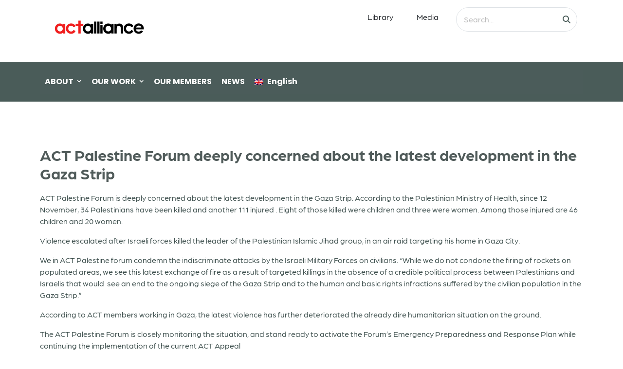

--- FILE ---
content_type: text/html; charset=UTF-8
request_url: https://stage.act.acw2.website/act-news/act-palestine-forum-deeply-concerned-about-the-latest-development-in-the-gaza-strip/
body_size: 18267
content:
<!DOCTYPE html>
<html lang="en-US">
<head>
  <meta charset="UTF-8">
  <meta name="viewport" content="width=device-width, initial-scale=1.0">
  <title>ACT Palestine Forum deeply concerned about the latest development in the Gaza Strip &#8211; ACT Alliance</title>
<meta name='robots' content='max-image-preview:large' />
	<style>img:is([sizes="auto" i], [sizes^="auto," i]) { contain-intrinsic-size: 3000px 1500px }</style>
	<link rel="alternate" hreflang="en-us" href="https://stage.act.acw2.website/act-news/act-palestine-forum-deeply-concerned-about-the-latest-development-in-the-gaza-strip/" />
<link rel="alternate" hreflang="x-default" href="https://stage.act.acw2.website/act-news/act-palestine-forum-deeply-concerned-about-the-latest-development-in-the-gaza-strip/" />
<link rel='dns-prefetch' href='//code.jquery.com' />
<link rel='dns-prefetch' href='//cdn.jsdelivr.net' />
<link rel='dns-prefetch' href='//cdnjs.cloudflare.com' />
<link rel='dns-prefetch' href='//html2canvas.hertzen.com' />
<link rel='dns-prefetch' href='//unpkg.com' />
<link rel='dns-prefetch' href='//fonts.googleapis.com' />
<link rel="alternate" type="application/rss+xml" title="ACT Alliance &raquo; Feed" href="https://stage.act.acw2.website/feed/" />
<link rel="alternate" type="application/rss+xml" title="ACT Alliance &raquo; Comments Feed" href="https://stage.act.acw2.website/comments/feed/" />
<script type="text/javascript">
/* <![CDATA[ */
window._wpemojiSettings = {"baseUrl":"https:\/\/s.w.org\/images\/core\/emoji\/16.0.1\/72x72\/","ext":".png","svgUrl":"https:\/\/s.w.org\/images\/core\/emoji\/16.0.1\/svg\/","svgExt":".svg","source":{"concatemoji":"https:\/\/stage.act.acw2.website\/wordpress\/wp-includes\/js\/wp-emoji-release.min.js?ver=6.8.3"}};
/*! This file is auto-generated */
!function(s,n){var o,i,e;function c(e){try{var t={supportTests:e,timestamp:(new Date).valueOf()};sessionStorage.setItem(o,JSON.stringify(t))}catch(e){}}function p(e,t,n){e.clearRect(0,0,e.canvas.width,e.canvas.height),e.fillText(t,0,0);var t=new Uint32Array(e.getImageData(0,0,e.canvas.width,e.canvas.height).data),a=(e.clearRect(0,0,e.canvas.width,e.canvas.height),e.fillText(n,0,0),new Uint32Array(e.getImageData(0,0,e.canvas.width,e.canvas.height).data));return t.every(function(e,t){return e===a[t]})}function u(e,t){e.clearRect(0,0,e.canvas.width,e.canvas.height),e.fillText(t,0,0);for(var n=e.getImageData(16,16,1,1),a=0;a<n.data.length;a++)if(0!==n.data[a])return!1;return!0}function f(e,t,n,a){switch(t){case"flag":return n(e,"\ud83c\udff3\ufe0f\u200d\u26a7\ufe0f","\ud83c\udff3\ufe0f\u200b\u26a7\ufe0f")?!1:!n(e,"\ud83c\udde8\ud83c\uddf6","\ud83c\udde8\u200b\ud83c\uddf6")&&!n(e,"\ud83c\udff4\udb40\udc67\udb40\udc62\udb40\udc65\udb40\udc6e\udb40\udc67\udb40\udc7f","\ud83c\udff4\u200b\udb40\udc67\u200b\udb40\udc62\u200b\udb40\udc65\u200b\udb40\udc6e\u200b\udb40\udc67\u200b\udb40\udc7f");case"emoji":return!a(e,"\ud83e\udedf")}return!1}function g(e,t,n,a){var r="undefined"!=typeof WorkerGlobalScope&&self instanceof WorkerGlobalScope?new OffscreenCanvas(300,150):s.createElement("canvas"),o=r.getContext("2d",{willReadFrequently:!0}),i=(o.textBaseline="top",o.font="600 32px Arial",{});return e.forEach(function(e){i[e]=t(o,e,n,a)}),i}function t(e){var t=s.createElement("script");t.src=e,t.defer=!0,s.head.appendChild(t)}"undefined"!=typeof Promise&&(o="wpEmojiSettingsSupports",i=["flag","emoji"],n.supports={everything:!0,everythingExceptFlag:!0},e=new Promise(function(e){s.addEventListener("DOMContentLoaded",e,{once:!0})}),new Promise(function(t){var n=function(){try{var e=JSON.parse(sessionStorage.getItem(o));if("object"==typeof e&&"number"==typeof e.timestamp&&(new Date).valueOf()<e.timestamp+604800&&"object"==typeof e.supportTests)return e.supportTests}catch(e){}return null}();if(!n){if("undefined"!=typeof Worker&&"undefined"!=typeof OffscreenCanvas&&"undefined"!=typeof URL&&URL.createObjectURL&&"undefined"!=typeof Blob)try{var e="postMessage("+g.toString()+"("+[JSON.stringify(i),f.toString(),p.toString(),u.toString()].join(",")+"));",a=new Blob([e],{type:"text/javascript"}),r=new Worker(URL.createObjectURL(a),{name:"wpTestEmojiSupports"});return void(r.onmessage=function(e){c(n=e.data),r.terminate(),t(n)})}catch(e){}c(n=g(i,f,p,u))}t(n)}).then(function(e){for(var t in e)n.supports[t]=e[t],n.supports.everything=n.supports.everything&&n.supports[t],"flag"!==t&&(n.supports.everythingExceptFlag=n.supports.everythingExceptFlag&&n.supports[t]);n.supports.everythingExceptFlag=n.supports.everythingExceptFlag&&!n.supports.flag,n.DOMReady=!1,n.readyCallback=function(){n.DOMReady=!0}}).then(function(){return e}).then(function(){var e;n.supports.everything||(n.readyCallback(),(e=n.source||{}).concatemoji?t(e.concatemoji):e.wpemoji&&e.twemoji&&(t(e.twemoji),t(e.wpemoji)))}))}((window,document),window._wpemojiSettings);
/* ]]> */
</script>
<style id='wp-emoji-styles-inline-css' type='text/css'>

	img.wp-smiley, img.emoji {
		display: inline !important;
		border: none !important;
		box-shadow: none !important;
		height: 1em !important;
		width: 1em !important;
		margin: 0 0.07em !important;
		vertical-align: -0.1em !important;
		background: none !important;
		padding: 0 !important;
	}
</style>
<link rel='stylesheet' id='wp-block-library-css' href='https://stage.act.acw2.website/wordpress/wp-includes/css/dist/block-library/style.min.css?ver=6.8.3' type='text/css' media='all' />
<style id='classic-theme-styles-inline-css' type='text/css'>
/*! This file is auto-generated */
.wp-block-button__link{color:#fff;background-color:#32373c;border-radius:9999px;box-shadow:none;text-decoration:none;padding:calc(.667em + 2px) calc(1.333em + 2px);font-size:1.125em}.wp-block-file__button{background:#32373c;color:#fff;text-decoration:none}
</style>
<style id='global-styles-inline-css' type='text/css'>
:root{--wp--preset--aspect-ratio--square: 1;--wp--preset--aspect-ratio--4-3: 4/3;--wp--preset--aspect-ratio--3-4: 3/4;--wp--preset--aspect-ratio--3-2: 3/2;--wp--preset--aspect-ratio--2-3: 2/3;--wp--preset--aspect-ratio--16-9: 16/9;--wp--preset--aspect-ratio--9-16: 9/16;--wp--preset--color--black: #000000;--wp--preset--color--cyan-bluish-gray: #abb8c3;--wp--preset--color--white: #ffffff;--wp--preset--color--pale-pink: #f78da7;--wp--preset--color--vivid-red: #cf2e2e;--wp--preset--color--luminous-vivid-orange: #ff6900;--wp--preset--color--luminous-vivid-amber: #fcb900;--wp--preset--color--light-green-cyan: #7bdcb5;--wp--preset--color--vivid-green-cyan: #00d084;--wp--preset--color--pale-cyan-blue: #8ed1fc;--wp--preset--color--vivid-cyan-blue: #0693e3;--wp--preset--color--vivid-purple: #9b51e0;--wp--preset--gradient--vivid-cyan-blue-to-vivid-purple: linear-gradient(135deg,rgba(6,147,227,1) 0%,rgb(155,81,224) 100%);--wp--preset--gradient--light-green-cyan-to-vivid-green-cyan: linear-gradient(135deg,rgb(122,220,180) 0%,rgb(0,208,130) 100%);--wp--preset--gradient--luminous-vivid-amber-to-luminous-vivid-orange: linear-gradient(135deg,rgba(252,185,0,1) 0%,rgba(255,105,0,1) 100%);--wp--preset--gradient--luminous-vivid-orange-to-vivid-red: linear-gradient(135deg,rgba(255,105,0,1) 0%,rgb(207,46,46) 100%);--wp--preset--gradient--very-light-gray-to-cyan-bluish-gray: linear-gradient(135deg,rgb(238,238,238) 0%,rgb(169,184,195) 100%);--wp--preset--gradient--cool-to-warm-spectrum: linear-gradient(135deg,rgb(74,234,220) 0%,rgb(151,120,209) 20%,rgb(207,42,186) 40%,rgb(238,44,130) 60%,rgb(251,105,98) 80%,rgb(254,248,76) 100%);--wp--preset--gradient--blush-light-purple: linear-gradient(135deg,rgb(255,206,236) 0%,rgb(152,150,240) 100%);--wp--preset--gradient--blush-bordeaux: linear-gradient(135deg,rgb(254,205,165) 0%,rgb(254,45,45) 50%,rgb(107,0,62) 100%);--wp--preset--gradient--luminous-dusk: linear-gradient(135deg,rgb(255,203,112) 0%,rgb(199,81,192) 50%,rgb(65,88,208) 100%);--wp--preset--gradient--pale-ocean: linear-gradient(135deg,rgb(255,245,203) 0%,rgb(182,227,212) 50%,rgb(51,167,181) 100%);--wp--preset--gradient--electric-grass: linear-gradient(135deg,rgb(202,248,128) 0%,rgb(113,206,126) 100%);--wp--preset--gradient--midnight: linear-gradient(135deg,rgb(2,3,129) 0%,rgb(40,116,252) 100%);--wp--preset--font-size--small: 13px;--wp--preset--font-size--medium: 20px;--wp--preset--font-size--large: 36px;--wp--preset--font-size--x-large: 42px;--wp--preset--spacing--20: 0.44rem;--wp--preset--spacing--30: 0.67rem;--wp--preset--spacing--40: 1rem;--wp--preset--spacing--50: 1.5rem;--wp--preset--spacing--60: 2.25rem;--wp--preset--spacing--70: 3.38rem;--wp--preset--spacing--80: 5.06rem;--wp--preset--shadow--natural: 6px 6px 9px rgba(0, 0, 0, 0.2);--wp--preset--shadow--deep: 12px 12px 50px rgba(0, 0, 0, 0.4);--wp--preset--shadow--sharp: 6px 6px 0px rgba(0, 0, 0, 0.2);--wp--preset--shadow--outlined: 6px 6px 0px -3px rgba(255, 255, 255, 1), 6px 6px rgba(0, 0, 0, 1);--wp--preset--shadow--crisp: 6px 6px 0px rgba(0, 0, 0, 1);}:where(.is-layout-flex){gap: 0.5em;}:where(.is-layout-grid){gap: 0.5em;}body .is-layout-flex{display: flex;}.is-layout-flex{flex-wrap: wrap;align-items: center;}.is-layout-flex > :is(*, div){margin: 0;}body .is-layout-grid{display: grid;}.is-layout-grid > :is(*, div){margin: 0;}:where(.wp-block-columns.is-layout-flex){gap: 2em;}:where(.wp-block-columns.is-layout-grid){gap: 2em;}:where(.wp-block-post-template.is-layout-flex){gap: 1.25em;}:where(.wp-block-post-template.is-layout-grid){gap: 1.25em;}.has-black-color{color: var(--wp--preset--color--black) !important;}.has-cyan-bluish-gray-color{color: var(--wp--preset--color--cyan-bluish-gray) !important;}.has-white-color{color: var(--wp--preset--color--white) !important;}.has-pale-pink-color{color: var(--wp--preset--color--pale-pink) !important;}.has-vivid-red-color{color: var(--wp--preset--color--vivid-red) !important;}.has-luminous-vivid-orange-color{color: var(--wp--preset--color--luminous-vivid-orange) !important;}.has-luminous-vivid-amber-color{color: var(--wp--preset--color--luminous-vivid-amber) !important;}.has-light-green-cyan-color{color: var(--wp--preset--color--light-green-cyan) !important;}.has-vivid-green-cyan-color{color: var(--wp--preset--color--vivid-green-cyan) !important;}.has-pale-cyan-blue-color{color: var(--wp--preset--color--pale-cyan-blue) !important;}.has-vivid-cyan-blue-color{color: var(--wp--preset--color--vivid-cyan-blue) !important;}.has-vivid-purple-color{color: var(--wp--preset--color--vivid-purple) !important;}.has-black-background-color{background-color: var(--wp--preset--color--black) !important;}.has-cyan-bluish-gray-background-color{background-color: var(--wp--preset--color--cyan-bluish-gray) !important;}.has-white-background-color{background-color: var(--wp--preset--color--white) !important;}.has-pale-pink-background-color{background-color: var(--wp--preset--color--pale-pink) !important;}.has-vivid-red-background-color{background-color: var(--wp--preset--color--vivid-red) !important;}.has-luminous-vivid-orange-background-color{background-color: var(--wp--preset--color--luminous-vivid-orange) !important;}.has-luminous-vivid-amber-background-color{background-color: var(--wp--preset--color--luminous-vivid-amber) !important;}.has-light-green-cyan-background-color{background-color: var(--wp--preset--color--light-green-cyan) !important;}.has-vivid-green-cyan-background-color{background-color: var(--wp--preset--color--vivid-green-cyan) !important;}.has-pale-cyan-blue-background-color{background-color: var(--wp--preset--color--pale-cyan-blue) !important;}.has-vivid-cyan-blue-background-color{background-color: var(--wp--preset--color--vivid-cyan-blue) !important;}.has-vivid-purple-background-color{background-color: var(--wp--preset--color--vivid-purple) !important;}.has-black-border-color{border-color: var(--wp--preset--color--black) !important;}.has-cyan-bluish-gray-border-color{border-color: var(--wp--preset--color--cyan-bluish-gray) !important;}.has-white-border-color{border-color: var(--wp--preset--color--white) !important;}.has-pale-pink-border-color{border-color: var(--wp--preset--color--pale-pink) !important;}.has-vivid-red-border-color{border-color: var(--wp--preset--color--vivid-red) !important;}.has-luminous-vivid-orange-border-color{border-color: var(--wp--preset--color--luminous-vivid-orange) !important;}.has-luminous-vivid-amber-border-color{border-color: var(--wp--preset--color--luminous-vivid-amber) !important;}.has-light-green-cyan-border-color{border-color: var(--wp--preset--color--light-green-cyan) !important;}.has-vivid-green-cyan-border-color{border-color: var(--wp--preset--color--vivid-green-cyan) !important;}.has-pale-cyan-blue-border-color{border-color: var(--wp--preset--color--pale-cyan-blue) !important;}.has-vivid-cyan-blue-border-color{border-color: var(--wp--preset--color--vivid-cyan-blue) !important;}.has-vivid-purple-border-color{border-color: var(--wp--preset--color--vivid-purple) !important;}.has-vivid-cyan-blue-to-vivid-purple-gradient-background{background: var(--wp--preset--gradient--vivid-cyan-blue-to-vivid-purple) !important;}.has-light-green-cyan-to-vivid-green-cyan-gradient-background{background: var(--wp--preset--gradient--light-green-cyan-to-vivid-green-cyan) !important;}.has-luminous-vivid-amber-to-luminous-vivid-orange-gradient-background{background: var(--wp--preset--gradient--luminous-vivid-amber-to-luminous-vivid-orange) !important;}.has-luminous-vivid-orange-to-vivid-red-gradient-background{background: var(--wp--preset--gradient--luminous-vivid-orange-to-vivid-red) !important;}.has-very-light-gray-to-cyan-bluish-gray-gradient-background{background: var(--wp--preset--gradient--very-light-gray-to-cyan-bluish-gray) !important;}.has-cool-to-warm-spectrum-gradient-background{background: var(--wp--preset--gradient--cool-to-warm-spectrum) !important;}.has-blush-light-purple-gradient-background{background: var(--wp--preset--gradient--blush-light-purple) !important;}.has-blush-bordeaux-gradient-background{background: var(--wp--preset--gradient--blush-bordeaux) !important;}.has-luminous-dusk-gradient-background{background: var(--wp--preset--gradient--luminous-dusk) !important;}.has-pale-ocean-gradient-background{background: var(--wp--preset--gradient--pale-ocean) !important;}.has-electric-grass-gradient-background{background: var(--wp--preset--gradient--electric-grass) !important;}.has-midnight-gradient-background{background: var(--wp--preset--gradient--midnight) !important;}.has-small-font-size{font-size: var(--wp--preset--font-size--small) !important;}.has-medium-font-size{font-size: var(--wp--preset--font-size--medium) !important;}.has-large-font-size{font-size: var(--wp--preset--font-size--large) !important;}.has-x-large-font-size{font-size: var(--wp--preset--font-size--x-large) !important;}
:where(.wp-block-post-template.is-layout-flex){gap: 1.25em;}:where(.wp-block-post-template.is-layout-grid){gap: 1.25em;}
:where(.wp-block-columns.is-layout-flex){gap: 2em;}:where(.wp-block-columns.is-layout-grid){gap: 2em;}
:root :where(.wp-block-pullquote){font-size: 1.5em;line-height: 1.6;}
</style>
<link rel='stylesheet' id='printomatic-css-css' href='https://stage.act.acw2.website/plugins/print-o-matic/css/style.css?ver=2.0' type='text/css' media='all' />
<link rel='stylesheet' id='wpml-legacy-horizontal-list-0-css' href='https://stage.act.acw2.website/plugins/sitepress-multilingual-cms/templates/language-switchers/legacy-list-horizontal/style.min.css?ver=1' type='text/css' media='all' />
<style id='wpml-legacy-horizontal-list-0-inline-css' type='text/css'>
.wpml-ls-statics-shortcode_actions{background-color:#ffffff;}.wpml-ls-statics-shortcode_actions, .wpml-ls-statics-shortcode_actions .wpml-ls-sub-menu, .wpml-ls-statics-shortcode_actions a {border-color:#cdcdcd;}.wpml-ls-statics-shortcode_actions a, .wpml-ls-statics-shortcode_actions .wpml-ls-sub-menu a, .wpml-ls-statics-shortcode_actions .wpml-ls-sub-menu a:link, .wpml-ls-statics-shortcode_actions li:not(.wpml-ls-current-language) .wpml-ls-link, .wpml-ls-statics-shortcode_actions li:not(.wpml-ls-current-language) .wpml-ls-link:link {color:#444444;background-color:#ffffff;}.wpml-ls-statics-shortcode_actions .wpml-ls-sub-menu a:hover,.wpml-ls-statics-shortcode_actions .wpml-ls-sub-menu a:focus, .wpml-ls-statics-shortcode_actions .wpml-ls-sub-menu a:link:hover, .wpml-ls-statics-shortcode_actions .wpml-ls-sub-menu a:link:focus {color:#000000;background-color:#eeeeee;}.wpml-ls-statics-shortcode_actions .wpml-ls-current-language > a {color:#444444;background-color:#ffffff;}.wpml-ls-statics-shortcode_actions .wpml-ls-current-language:hover>a, .wpml-ls-statics-shortcode_actions .wpml-ls-current-language>a:focus {color:#000000;background-color:#eeeeee;}
</style>
<link rel='stylesheet' id='wpml-menu-item-0-css' href='https://stage.act.acw2.website/plugins/sitepress-multilingual-cms/templates/language-switchers/menu-item/style.min.css?ver=1' type='text/css' media='all' />
<link rel='stylesheet' id='dashicons-css' href='https://stage.act.acw2.website/wordpress/wp-includes/css/dashicons.min.css?ver=6.8.3' type='text/css' media='all' />
<link rel='stylesheet' id='megamenu-google-fonts-css' href='//fonts.googleapis.com/css?family=Poppins%3A400%2C700&#038;ver=6.8.3' type='text/css' media='all' />
<link rel='stylesheet' id='megamenu-genericons-css' href='https://stage.act.acw2.website/plugins/megamenu-pro/icons/genericons/genericons/genericons.css?ver=2.2.3' type='text/css' media='all' />
<link rel='stylesheet' id='megamenu-fontawesome-css' href='https://stage.act.acw2.website/plugins/megamenu-pro/icons/fontawesome/css/font-awesome.min.css?ver=2.2.3' type='text/css' media='all' />
<link rel='stylesheet' id='megamenu-fontawesome5-css' href='https://stage.act.acw2.website/plugins/megamenu-pro/icons/fontawesome5/css/all.min.css?ver=2.2.3' type='text/css' media='all' />
<link rel='stylesheet' id='aos-animation-css' href='https://unpkg.com/aos@2.3.1/dist/aos.css?ver=1.0' type='text/css' media='all' />
<link rel='stylesheet' id='app-css' href='https://stage.act.acw2.website/themes/actalliance/assets/css/app.css?ver=1.0' type='text/css' media='all' />
<link rel='stylesheet' id='actstyle-css' href='https://stage.act.acw2.website/themes/actalliance/assets/css/style.css?ver=1.0' type='text/css' media='all' />
<link rel='stylesheet' id='slick-css-css' href='https://cdn.jsdelivr.net/npm/slick-carousel@1.8.1/slick/slick.css?ver=6.8.3' type='text/css' media='all' />
<link rel='stylesheet' id='slick-theme-css-css' href='https://cdn.jsdelivr.net/npm/slick-carousel@1.8.1/slick/slick-theme.css?ver=6.8.3' type='text/css' media='all' />
<script type="text/javascript" src="https://code.jquery.com/jquery-3.6.0.min.js?ver=3.6.0" id="jquery-js"></script>
<script type="text/javascript" src="https://cdn.jsdelivr.net/npm/bootstrap@5.2.3/dist/js/bootstrap.min.js?ver=5.2.3" id="bootstrap-js"></script>
<script type="text/javascript" src="//cdnjs.cloudflare.com/ajax/libs/bootbox.js/5.5.2/bootbox.min.js?ver=5.5.2" id="bootbox-js"></script>
<link rel="https://api.w.org/" href="https://stage.act.acw2.website/wp-json/" /><link rel="EditURI" type="application/rsd+xml" title="RSD" href="https://stage.act.acw2.website/wordpress/xmlrpc.php?rsd" />
<meta name="generator" content="WordPress 6.8.3" />
<link rel="canonical" href="https://stage.act.acw2.website/act-news/act-palestine-forum-deeply-concerned-about-the-latest-development-in-the-gaza-strip/" />
<link rel='shortlink' href='https://stage.act.acw2.website/?p=11596' />
<link rel="alternate" title="oEmbed (JSON)" type="application/json+oembed" href="https://stage.act.acw2.website/wp-json/oembed/1.0/embed?url=https%3A%2F%2Fstage.act.acw2.website%2Fact-news%2Fact-palestine-forum-deeply-concerned-about-the-latest-development-in-the-gaza-strip%2F" />
<link rel="alternate" title="oEmbed (XML)" type="text/xml+oembed" href="https://stage.act.acw2.website/wp-json/oembed/1.0/embed?url=https%3A%2F%2Fstage.act.acw2.website%2Fact-news%2Fact-palestine-forum-deeply-concerned-about-the-latest-development-in-the-gaza-strip%2F&#038;format=xml" />
<meta name="generator" content="WPML ver:4.8.5 stt:1,4,2;" />
		<script type="text/javascript">
            var ajaxurl = 'https://stage.act.acw2.website/wordpress/wp-admin/admin-ajax.php';
		</script>
		<link rel="icon" href="https://stage.act.acw2.website/uploads/2021/10/cropped-favicon-32x32.png" sizes="32x32" />
<link rel="icon" href="https://stage.act.acw2.website/uploads/2021/10/cropped-favicon-192x192.png" sizes="192x192" />
<link rel="apple-touch-icon" href="https://stage.act.acw2.website/uploads/2021/10/cropped-favicon-180x180.png" />
<meta name="msapplication-TileImage" content="https://stage.act.acw2.website/uploads/2021/10/cropped-favicon-270x270.png" />
<style type="text/css">/** Thursday 20th November 2025 13:12:57 UTC (core) **//** THIS FILE IS AUTOMATICALLY GENERATED - DO NOT MAKE MANUAL EDITS! **//** Custom CSS should be added to Mega Menu > Menu Themes > Custom Styling **/.mega-menu-last-modified-1763644377 { content: 'Thursday 20th November 2025 13:12:57 UTC'; }#mega-menu-wrap-navigation, #mega-menu-wrap-navigation #mega-menu-navigation, #mega-menu-wrap-navigation #mega-menu-navigation ul.mega-sub-menu, #mega-menu-wrap-navigation #mega-menu-navigation li.mega-menu-item, #mega-menu-wrap-navigation #mega-menu-navigation li.mega-menu-row, #mega-menu-wrap-navigation #mega-menu-navigation li.mega-menu-column, #mega-menu-wrap-navigation #mega-menu-navigation a.mega-menu-link, #mega-menu-wrap-navigation #mega-menu-navigation span.mega-menu-badge {transition: none;border-radius: 0;box-shadow: none;background: none;border: 0;bottom: auto;box-sizing: border-box;clip: auto;color: #fff;display: block;float: none;font-family: inherit;font-size: 14px;height: auto;left: auto;line-height: 1.7;list-style-type: none;margin: 0;min-height: auto;max-height: none;min-width: auto;max-width: none;opacity: 1;outline: none;overflow: visible;padding: 0;position: relative;pointer-events: auto;right: auto;text-align: left;text-decoration: none;text-indent: 0;text-transform: none;transform: none;top: auto;vertical-align: baseline;visibility: inherit;width: auto;word-wrap: break-word;white-space: normal;}#mega-menu-wrap-navigation:before, #mega-menu-wrap-navigation #mega-menu-navigation:before, #mega-menu-wrap-navigation #mega-menu-navigation ul.mega-sub-menu:before, #mega-menu-wrap-navigation #mega-menu-navigation li.mega-menu-item:before, #mega-menu-wrap-navigation #mega-menu-navigation li.mega-menu-row:before, #mega-menu-wrap-navigation #mega-menu-navigation li.mega-menu-column:before, #mega-menu-wrap-navigation #mega-menu-navigation a.mega-menu-link:before, #mega-menu-wrap-navigation #mega-menu-navigation span.mega-menu-badge:before, #mega-menu-wrap-navigation:after, #mega-menu-wrap-navigation #mega-menu-navigation:after, #mega-menu-wrap-navigation #mega-menu-navigation ul.mega-sub-menu:after, #mega-menu-wrap-navigation #mega-menu-navigation li.mega-menu-item:after, #mega-menu-wrap-navigation #mega-menu-navigation li.mega-menu-row:after, #mega-menu-wrap-navigation #mega-menu-navigation li.mega-menu-column:after, #mega-menu-wrap-navigation #mega-menu-navigation a.mega-menu-link:after, #mega-menu-wrap-navigation #mega-menu-navigation span.mega-menu-badge:after {display: none;}#mega-menu-wrap-navigation {border-radius: 0;}@media only screen and (min-width: 769px) {#mega-menu-wrap-navigation {background: #4b5c5a;}}#mega-menu-wrap-navigation.mega-keyboard-navigation .mega-menu-toggle:focus, #mega-menu-wrap-navigation.mega-keyboard-navigation .mega-toggle-block:focus, #mega-menu-wrap-navigation.mega-keyboard-navigation .mega-toggle-block a:focus, #mega-menu-wrap-navigation.mega-keyboard-navigation .mega-toggle-block .mega-search input[type=text]:focus, #mega-menu-wrap-navigation.mega-keyboard-navigation .mega-toggle-block button.mega-toggle-animated:focus, #mega-menu-wrap-navigation.mega-keyboard-navigation #mega-menu-navigation a:focus, #mega-menu-wrap-navigation.mega-keyboard-navigation #mega-menu-navigation span:focus, #mega-menu-wrap-navigation.mega-keyboard-navigation #mega-menu-navigation input:focus, #mega-menu-wrap-navigation.mega-keyboard-navigation #mega-menu-navigation li.mega-menu-item a.mega-menu-link:focus {outline: 3px solid #109cde;outline-offset: -3px;}#mega-menu-wrap-navigation.mega-keyboard-navigation .mega-toggle-block button.mega-toggle-animated:focus {outline-offset: 2px;}#mega-menu-wrap-navigation.mega-keyboard-navigation > li.mega-menu-item > a.mega-menu-link:focus {background: #4b5c5a;color: #fff;font-weight: bold;text-decoration: none;border-color: rgba(255, 255, 255, 0.32);}@media only screen and (max-width: 768px) {#mega-menu-wrap-navigation.mega-keyboard-navigation > li.mega-menu-item > a.mega-menu-link:focus {color: #fff;background: #333;}}#mega-menu-wrap-navigation #mega-menu-navigation {visibility: visible;text-align: center;padding: 0px 0px 0px 0px;}#mega-menu-wrap-navigation #mega-menu-navigation a.mega-menu-link {cursor: pointer;display: inline;}#mega-menu-wrap-navigation #mega-menu-navigation a.mega-menu-link .mega-description-group {vertical-align: middle;display: inline-block;transition: none;}#mega-menu-wrap-navigation #mega-menu-navigation a.mega-menu-link .mega-description-group .mega-menu-title, #mega-menu-wrap-navigation #mega-menu-navigation a.mega-menu-link .mega-description-group .mega-menu-description {transition: none;line-height: 1.5;display: block;}#mega-menu-wrap-navigation #mega-menu-navigation a.mega-menu-link .mega-description-group .mega-menu-description {font-style: italic;font-size: 0.8em;text-transform: none;font-weight: normal;}#mega-menu-wrap-navigation #mega-menu-navigation li.mega-menu-megamenu li.mega-menu-item.mega-icon-left.mega-has-description.mega-has-icon > a.mega-menu-link {display: flex;align-items: center;}#mega-menu-wrap-navigation #mega-menu-navigation li.mega-menu-megamenu li.mega-menu-item.mega-icon-left.mega-has-description.mega-has-icon > a.mega-menu-link:before {flex: 0 0 auto;align-self: flex-start;}#mega-menu-wrap-navigation #mega-menu-navigation li.mega-menu-tabbed.mega-menu-megamenu > ul.mega-sub-menu > li.mega-menu-item.mega-icon-left.mega-has-description.mega-has-icon > a.mega-menu-link {display: block;}#mega-menu-wrap-navigation #mega-menu-navigation li.mega-menu-item.mega-icon-top > a.mega-menu-link {display: table-cell;vertical-align: middle;line-height: initial;}#mega-menu-wrap-navigation #mega-menu-navigation li.mega-menu-item.mega-icon-top > a.mega-menu-link:before {display: block;margin: 0 0 6px 0;text-align: center;}#mega-menu-wrap-navigation #mega-menu-navigation li.mega-menu-item.mega-icon-top > a.mega-menu-link > span.mega-title-below {display: inline-block;transition: none;}@media only screen and (max-width: 768px) {#mega-menu-wrap-navigation #mega-menu-navigation > li.mega-menu-item.mega-icon-top > a.mega-menu-link {display: block;line-height: 40px;}#mega-menu-wrap-navigation #mega-menu-navigation > li.mega-menu-item.mega-icon-top > a.mega-menu-link:before {display: inline-block;margin: 0 6px 0 0;text-align: left;}}#mega-menu-wrap-navigation #mega-menu-navigation li.mega-menu-item.mega-icon-right > a.mega-menu-link:before {float: right;margin: 0 0 0 6px;}#mega-menu-wrap-navigation #mega-menu-navigation > li.mega-animating > ul.mega-sub-menu {pointer-events: none;}#mega-menu-wrap-navigation #mega-menu-navigation li.mega-disable-link > a.mega-menu-link, #mega-menu-wrap-navigation #mega-menu-navigation li.mega-menu-megamenu li.mega-disable-link > a.mega-menu-link {cursor: inherit;}#mega-menu-wrap-navigation #mega-menu-navigation li.mega-menu-item-has-children.mega-disable-link > a.mega-menu-link, #mega-menu-wrap-navigation #mega-menu-navigation li.mega-menu-megamenu > li.mega-menu-item-has-children.mega-disable-link > a.mega-menu-link {cursor: pointer;}#mega-menu-wrap-navigation #mega-menu-navigation p {margin-bottom: 10px;}#mega-menu-wrap-navigation #mega-menu-navigation input, #mega-menu-wrap-navigation #mega-menu-navigation img {max-width: 100%;}#mega-menu-wrap-navigation #mega-menu-navigation li.mega-menu-item > ul.mega-sub-menu {display: block;visibility: hidden;opacity: 1;pointer-events: auto;}@media only screen and (max-width: 768px) {#mega-menu-wrap-navigation #mega-menu-navigation li.mega-menu-item > ul.mega-sub-menu {display: none;visibility: visible;opacity: 1;}#mega-menu-wrap-navigation #mega-menu-navigation li.mega-menu-item.mega-toggle-on > ul.mega-sub-menu, #mega-menu-wrap-navigation #mega-menu-navigation li.mega-menu-megamenu.mega-menu-item.mega-toggle-on ul.mega-sub-menu {display: block;}#mega-menu-wrap-navigation #mega-menu-navigation li.mega-menu-megamenu.mega-menu-item.mega-toggle-on li.mega-hide-sub-menu-on-mobile > ul.mega-sub-menu, #mega-menu-wrap-navigation #mega-menu-navigation li.mega-hide-sub-menu-on-mobile > ul.mega-sub-menu {display: none;}}@media only screen and (min-width: 769px) {#mega-menu-wrap-navigation #mega-menu-navigation[data-effect="fade"] li.mega-menu-item > ul.mega-sub-menu {opacity: 0;transition: opacity 200ms ease-in, visibility 200ms ease-in;}#mega-menu-wrap-navigation #mega-menu-navigation[data-effect="fade"].mega-no-js li.mega-menu-item:hover > ul.mega-sub-menu, #mega-menu-wrap-navigation #mega-menu-navigation[data-effect="fade"].mega-no-js li.mega-menu-item:focus > ul.mega-sub-menu, #mega-menu-wrap-navigation #mega-menu-navigation[data-effect="fade"] li.mega-menu-item.mega-toggle-on > ul.mega-sub-menu, #mega-menu-wrap-navigation #mega-menu-navigation[data-effect="fade"] li.mega-menu-item.mega-menu-megamenu.mega-toggle-on ul.mega-sub-menu {opacity: 1;}#mega-menu-wrap-navigation #mega-menu-navigation[data-effect="fade_up"] li.mega-menu-item.mega-menu-megamenu > ul.mega-sub-menu, #mega-menu-wrap-navigation #mega-menu-navigation[data-effect="fade_up"] li.mega-menu-item.mega-menu-flyout ul.mega-sub-menu {opacity: 0;transform: translate(0, 10px);transition: opacity 200ms ease-in, transform 200ms ease-in, visibility 200ms ease-in;}#mega-menu-wrap-navigation #mega-menu-navigation[data-effect="fade_up"].mega-no-js li.mega-menu-item:hover > ul.mega-sub-menu, #mega-menu-wrap-navigation #mega-menu-navigation[data-effect="fade_up"].mega-no-js li.mega-menu-item:focus > ul.mega-sub-menu, #mega-menu-wrap-navigation #mega-menu-navigation[data-effect="fade_up"] li.mega-menu-item.mega-toggle-on > ul.mega-sub-menu, #mega-menu-wrap-navigation #mega-menu-navigation[data-effect="fade_up"] li.mega-menu-item.mega-menu-megamenu.mega-toggle-on ul.mega-sub-menu {opacity: 1;transform: translate(0, 0);}#mega-menu-wrap-navigation #mega-menu-navigation[data-effect="slide_up"] li.mega-menu-item.mega-menu-megamenu > ul.mega-sub-menu, #mega-menu-wrap-navigation #mega-menu-navigation[data-effect="slide_up"] li.mega-menu-item.mega-menu-flyout ul.mega-sub-menu {transform: translate(0, 10px);transition: transform 200ms ease-in, visibility 200ms ease-in;}#mega-menu-wrap-navigation #mega-menu-navigation[data-effect="slide_up"].mega-no-js li.mega-menu-item:hover > ul.mega-sub-menu, #mega-menu-wrap-navigation #mega-menu-navigation[data-effect="slide_up"].mega-no-js li.mega-menu-item:focus > ul.mega-sub-menu, #mega-menu-wrap-navigation #mega-menu-navigation[data-effect="slide_up"] li.mega-menu-item.mega-toggle-on > ul.mega-sub-menu, #mega-menu-wrap-navigation #mega-menu-navigation[data-effect="slide_up"] li.mega-menu-item.mega-menu-megamenu.mega-toggle-on ul.mega-sub-menu {transform: translate(0, 0);}}#mega-menu-wrap-navigation #mega-menu-navigation li.mega-menu-item.mega-menu-megamenu ul.mega-sub-menu li.mega-collapse-children > ul.mega-sub-menu {display: none;}#mega-menu-wrap-navigation #mega-menu-navigation li.mega-menu-item.mega-menu-megamenu ul.mega-sub-menu li.mega-collapse-children.mega-toggle-on > ul.mega-sub-menu {display: block;}#mega-menu-wrap-navigation #mega-menu-navigation.mega-no-js li.mega-menu-item:hover > ul.mega-sub-menu, #mega-menu-wrap-navigation #mega-menu-navigation.mega-no-js li.mega-menu-item:focus > ul.mega-sub-menu, #mega-menu-wrap-navigation #mega-menu-navigation li.mega-menu-item.mega-toggle-on > ul.mega-sub-menu {visibility: visible;}#mega-menu-wrap-navigation #mega-menu-navigation li.mega-menu-item.mega-menu-megamenu ul.mega-sub-menu ul.mega-sub-menu {visibility: inherit;opacity: 1;display: block;}#mega-menu-wrap-navigation #mega-menu-navigation li.mega-menu-item.mega-menu-megamenu ul.mega-sub-menu li.mega-1-columns > ul.mega-sub-menu > li.mega-menu-item {float: left;width: 100%;}#mega-menu-wrap-navigation #mega-menu-navigation li.mega-menu-item.mega-menu-megamenu ul.mega-sub-menu li.mega-2-columns > ul.mega-sub-menu > li.mega-menu-item {float: left;width: 50%;}#mega-menu-wrap-navigation #mega-menu-navigation li.mega-menu-item.mega-menu-megamenu ul.mega-sub-menu li.mega-3-columns > ul.mega-sub-menu > li.mega-menu-item {float: left;width: 33.33333%;}#mega-menu-wrap-navigation #mega-menu-navigation li.mega-menu-item.mega-menu-megamenu ul.mega-sub-menu li.mega-4-columns > ul.mega-sub-menu > li.mega-menu-item {float: left;width: 25%;}#mega-menu-wrap-navigation #mega-menu-navigation li.mega-menu-item.mega-menu-megamenu ul.mega-sub-menu li.mega-5-columns > ul.mega-sub-menu > li.mega-menu-item {float: left;width: 20%;}#mega-menu-wrap-navigation #mega-menu-navigation li.mega-menu-item.mega-menu-megamenu ul.mega-sub-menu li.mega-6-columns > ul.mega-sub-menu > li.mega-menu-item {float: left;width: 16.66667%;}#mega-menu-wrap-navigation #mega-menu-navigation li.mega-menu-item a[class^='dashicons']:before {font-family: dashicons;}#mega-menu-wrap-navigation #mega-menu-navigation li.mega-menu-item a.mega-menu-link:before {display: inline-block;font: inherit;font-family: dashicons;position: static;margin: 0 6px 0 0px;vertical-align: top;-webkit-font-smoothing: antialiased;-moz-osx-font-smoothing: grayscale;color: inherit;background: transparent;height: auto;width: auto;top: auto;}#mega-menu-wrap-navigation #mega-menu-navigation li.mega-menu-item.mega-hide-text a.mega-menu-link:before {margin: 0;}#mega-menu-wrap-navigation #mega-menu-navigation li.mega-menu-item.mega-hide-text li.mega-menu-item a.mega-menu-link:before {margin: 0 6px 0 0;}#mega-menu-wrap-navigation #mega-menu-navigation li.mega-align-bottom-left.mega-toggle-on > a.mega-menu-link {border-radius: 0;}#mega-menu-wrap-navigation #mega-menu-navigation li.mega-align-bottom-right > ul.mega-sub-menu {right: 0;}#mega-menu-wrap-navigation #mega-menu-navigation li.mega-align-bottom-right.mega-toggle-on > a.mega-menu-link {border-radius: 0;}@media only screen and (min-width: 769px) {#mega-menu-wrap-navigation #mega-menu-navigation > li.mega-menu-megamenu.mega-menu-item {position: static;}}#mega-menu-wrap-navigation #mega-menu-navigation > li.mega-menu-item {margin: 0 0px 0 0;display: inline-block;height: auto;vertical-align: middle;}#mega-menu-wrap-navigation #mega-menu-navigation > li.mega-menu-item.mega-item-align-right {float: right;}@media only screen and (min-width: 769px) {#mega-menu-wrap-navigation #mega-menu-navigation > li.mega-menu-item.mega-item-align-right {margin: 0 0 0 0px;}}@media only screen and (min-width: 769px) {#mega-menu-wrap-navigation #mega-menu-navigation > li.mega-menu-item.mega-item-align-float-left {float: left;}}@media only screen and (min-width: 769px) {#mega-menu-wrap-navigation #mega-menu-navigation > li.mega-menu-item > a.mega-menu-link:hover, #mega-menu-wrap-navigation #mega-menu-navigation > li.mega-menu-item > a.mega-menu-link:focus {background: #4b5c5a;color: #fff;font-weight: bold;text-decoration: none;border-color: rgba(255, 255, 255, 0.32);}}#mega-menu-wrap-navigation #mega-menu-navigation > li.mega-menu-item.mega-toggle-on > a.mega-menu-link {background: #4b5c5a;color: #fff;font-weight: bold;text-decoration: none;border-color: rgba(255, 255, 255, 0.32);}@media only screen and (max-width: 768px) {#mega-menu-wrap-navigation #mega-menu-navigation > li.mega-menu-item.mega-toggle-on > a.mega-menu-link {color: #fff;background: #333;}}#mega-menu-wrap-navigation #mega-menu-navigation > li.mega-menu-item.mega-current-menu-item > a.mega-menu-link, #mega-menu-wrap-navigation #mega-menu-navigation > li.mega-menu-item.mega-current-menu-ancestor > a.mega-menu-link, #mega-menu-wrap-navigation #mega-menu-navigation > li.mega-menu-item.mega-current-page-ancestor > a.mega-menu-link {background: #4b5c5a;color: #fff;font-weight: bold;text-decoration: none;border-color: rgba(255, 255, 255, 0.32);}@media only screen and (max-width: 768px) {#mega-menu-wrap-navigation #mega-menu-navigation > li.mega-menu-item.mega-current-menu-item > a.mega-menu-link, #mega-menu-wrap-navigation #mega-menu-navigation > li.mega-menu-item.mega-current-menu-ancestor > a.mega-menu-link, #mega-menu-wrap-navigation #mega-menu-navigation > li.mega-menu-item.mega-current-page-ancestor > a.mega-menu-link {color: #fff;background: #333;}}#mega-menu-wrap-navigation #mega-menu-navigation > li.mega-menu-item > a.mega-menu-link {line-height: 50px;height: 50px;padding: 0px 10px 0px 10px;vertical-align: baseline;width: auto;display: block;color: #fff;text-transform: none;text-decoration: none;text-align: center;background: rgba(0, 0, 0, 0);border-top: 0px solid rgba(255, 255, 255, 0.32);border-left: 0px solid rgba(255, 255, 255, 0.32);border-right: 0px solid rgba(255, 255, 255, 0.32);border-bottom: 0 solid rgba(255, 255, 255, 0.32);border-radius: 0;font-family: Poppins;font-size: 16px;font-weight: bold;outline: none;}@media only screen and (min-width: 769px) {#mega-menu-wrap-navigation #mega-menu-navigation > li.mega-menu-item.mega-multi-line > a.mega-menu-link {line-height: inherit;display: table-cell;vertical-align: middle;}}@media only screen and (max-width: 768px) {#mega-menu-wrap-navigation #mega-menu-navigation > li.mega-menu-item.mega-multi-line > a.mega-menu-link br {display: none;}}@media only screen and (max-width: 768px) {#mega-menu-wrap-navigation #mega-menu-navigation > li.mega-menu-item {display: list-item;margin: 0;clear: both;border: 0;}#mega-menu-wrap-navigation #mega-menu-navigation > li.mega-menu-item.mega-item-align-right {float: none;}#mega-menu-wrap-navigation #mega-menu-navigation > li.mega-menu-item > a.mega-menu-link {border-radius: 0;border: 0;margin: 0;line-height: 40px;height: 40px;padding: 0 10px;background: transparent;text-align: left;color: #fff;font-size: 14px;}}#mega-menu-wrap-navigation #mega-menu-navigation li.mega-menu-megamenu > ul.mega-sub-menu > li.mega-menu-row {width: 100%;float: left;}#mega-menu-wrap-navigation #mega-menu-navigation li.mega-menu-megamenu > ul.mega-sub-menu > li.mega-menu-row .mega-menu-column {float: left;min-height: 1px;}@media only screen and (min-width: 769px) {#mega-menu-wrap-navigation #mega-menu-navigation li.mega-menu-megamenu > ul.mega-sub-menu > li.mega-menu-row > ul.mega-sub-menu > li.mega-menu-columns-1-of-1 {width: 100%;}#mega-menu-wrap-navigation #mega-menu-navigation li.mega-menu-megamenu > ul.mega-sub-menu > li.mega-menu-row > ul.mega-sub-menu > li.mega-menu-columns-1-of-2 {width: 50%;}#mega-menu-wrap-navigation #mega-menu-navigation li.mega-menu-megamenu > ul.mega-sub-menu > li.mega-menu-row > ul.mega-sub-menu > li.mega-menu-columns-2-of-2 {width: 100%;}#mega-menu-wrap-navigation #mega-menu-navigation li.mega-menu-megamenu > ul.mega-sub-menu > li.mega-menu-row > ul.mega-sub-menu > li.mega-menu-columns-1-of-3 {width: 33.33333%;}#mega-menu-wrap-navigation #mega-menu-navigation li.mega-menu-megamenu > ul.mega-sub-menu > li.mega-menu-row > ul.mega-sub-menu > li.mega-menu-columns-2-of-3 {width: 66.66667%;}#mega-menu-wrap-navigation #mega-menu-navigation li.mega-menu-megamenu > ul.mega-sub-menu > li.mega-menu-row > ul.mega-sub-menu > li.mega-menu-columns-3-of-3 {width: 100%;}#mega-menu-wrap-navigation #mega-menu-navigation li.mega-menu-megamenu > ul.mega-sub-menu > li.mega-menu-row > ul.mega-sub-menu > li.mega-menu-columns-1-of-4 {width: 25%;}#mega-menu-wrap-navigation #mega-menu-navigation li.mega-menu-megamenu > ul.mega-sub-menu > li.mega-menu-row > ul.mega-sub-menu > li.mega-menu-columns-2-of-4 {width: 50%;}#mega-menu-wrap-navigation #mega-menu-navigation li.mega-menu-megamenu > ul.mega-sub-menu > li.mega-menu-row > ul.mega-sub-menu > li.mega-menu-columns-3-of-4 {width: 75%;}#mega-menu-wrap-navigation #mega-menu-navigation li.mega-menu-megamenu > ul.mega-sub-menu > li.mega-menu-row > ul.mega-sub-menu > li.mega-menu-columns-4-of-4 {width: 100%;}#mega-menu-wrap-navigation #mega-menu-navigation li.mega-menu-megamenu > ul.mega-sub-menu > li.mega-menu-row > ul.mega-sub-menu > li.mega-menu-columns-1-of-5 {width: 20%;}#mega-menu-wrap-navigation #mega-menu-navigation li.mega-menu-megamenu > ul.mega-sub-menu > li.mega-menu-row > ul.mega-sub-menu > li.mega-menu-columns-2-of-5 {width: 40%;}#mega-menu-wrap-navigation #mega-menu-navigation li.mega-menu-megamenu > ul.mega-sub-menu > li.mega-menu-row > ul.mega-sub-menu > li.mega-menu-columns-3-of-5 {width: 60%;}#mega-menu-wrap-navigation #mega-menu-navigation li.mega-menu-megamenu > ul.mega-sub-menu > li.mega-menu-row > ul.mega-sub-menu > li.mega-menu-columns-4-of-5 {width: 80%;}#mega-menu-wrap-navigation #mega-menu-navigation li.mega-menu-megamenu > ul.mega-sub-menu > li.mega-menu-row > ul.mega-sub-menu > li.mega-menu-columns-5-of-5 {width: 100%;}#mega-menu-wrap-navigation #mega-menu-navigation li.mega-menu-megamenu > ul.mega-sub-menu > li.mega-menu-row > ul.mega-sub-menu > li.mega-menu-columns-1-of-6 {width: 16.66667%;}#mega-menu-wrap-navigation #mega-menu-navigation li.mega-menu-megamenu > ul.mega-sub-menu > li.mega-menu-row > ul.mega-sub-menu > li.mega-menu-columns-2-of-6 {width: 33.33333%;}#mega-menu-wrap-navigation #mega-menu-navigation li.mega-menu-megamenu > ul.mega-sub-menu > li.mega-menu-row > ul.mega-sub-menu > li.mega-menu-columns-3-of-6 {width: 50%;}#mega-menu-wrap-navigation #mega-menu-navigation li.mega-menu-megamenu > ul.mega-sub-menu > li.mega-menu-row > ul.mega-sub-menu > li.mega-menu-columns-4-of-6 {width: 66.66667%;}#mega-menu-wrap-navigation #mega-menu-navigation li.mega-menu-megamenu > ul.mega-sub-menu > li.mega-menu-row > ul.mega-sub-menu > li.mega-menu-columns-5-of-6 {width: 83.33333%;}#mega-menu-wrap-navigation #mega-menu-navigation li.mega-menu-megamenu > ul.mega-sub-menu > li.mega-menu-row > ul.mega-sub-menu > li.mega-menu-columns-6-of-6 {width: 100%;}#mega-menu-wrap-navigation #mega-menu-navigation li.mega-menu-megamenu > ul.mega-sub-menu > li.mega-menu-row > ul.mega-sub-menu > li.mega-menu-columns-1-of-7 {width: 14.28571%;}#mega-menu-wrap-navigation #mega-menu-navigation li.mega-menu-megamenu > ul.mega-sub-menu > li.mega-menu-row > ul.mega-sub-menu > li.mega-menu-columns-2-of-7 {width: 28.57143%;}#mega-menu-wrap-navigation #mega-menu-navigation li.mega-menu-megamenu > ul.mega-sub-menu > li.mega-menu-row > ul.mega-sub-menu > li.mega-menu-columns-3-of-7 {width: 42.85714%;}#mega-menu-wrap-navigation #mega-menu-navigation li.mega-menu-megamenu > ul.mega-sub-menu > li.mega-menu-row > ul.mega-sub-menu > li.mega-menu-columns-4-of-7 {width: 57.14286%;}#mega-menu-wrap-navigation #mega-menu-navigation li.mega-menu-megamenu > ul.mega-sub-menu > li.mega-menu-row > ul.mega-sub-menu > li.mega-menu-columns-5-of-7 {width: 71.42857%;}#mega-menu-wrap-navigation #mega-menu-navigation li.mega-menu-megamenu > ul.mega-sub-menu > li.mega-menu-row > ul.mega-sub-menu > li.mega-menu-columns-6-of-7 {width: 85.71429%;}#mega-menu-wrap-navigation #mega-menu-navigation li.mega-menu-megamenu > ul.mega-sub-menu > li.mega-menu-row > ul.mega-sub-menu > li.mega-menu-columns-7-of-7 {width: 100%;}#mega-menu-wrap-navigation #mega-menu-navigation li.mega-menu-megamenu > ul.mega-sub-menu > li.mega-menu-row > ul.mega-sub-menu > li.mega-menu-columns-1-of-8 {width: 12.5%;}#mega-menu-wrap-navigation #mega-menu-navigation li.mega-menu-megamenu > ul.mega-sub-menu > li.mega-menu-row > ul.mega-sub-menu > li.mega-menu-columns-2-of-8 {width: 25%;}#mega-menu-wrap-navigation #mega-menu-navigation li.mega-menu-megamenu > ul.mega-sub-menu > li.mega-menu-row > ul.mega-sub-menu > li.mega-menu-columns-3-of-8 {width: 37.5%;}#mega-menu-wrap-navigation #mega-menu-navigation li.mega-menu-megamenu > ul.mega-sub-menu > li.mega-menu-row > ul.mega-sub-menu > li.mega-menu-columns-4-of-8 {width: 50%;}#mega-menu-wrap-navigation #mega-menu-navigation li.mega-menu-megamenu > ul.mega-sub-menu > li.mega-menu-row > ul.mega-sub-menu > li.mega-menu-columns-5-of-8 {width: 62.5%;}#mega-menu-wrap-navigation #mega-menu-navigation li.mega-menu-megamenu > ul.mega-sub-menu > li.mega-menu-row > ul.mega-sub-menu > li.mega-menu-columns-6-of-8 {width: 75%;}#mega-menu-wrap-navigation #mega-menu-navigation li.mega-menu-megamenu > ul.mega-sub-menu > li.mega-menu-row > ul.mega-sub-menu > li.mega-menu-columns-7-of-8 {width: 87.5%;}#mega-menu-wrap-navigation #mega-menu-navigation li.mega-menu-megamenu > ul.mega-sub-menu > li.mega-menu-row > ul.mega-sub-menu > li.mega-menu-columns-8-of-8 {width: 100%;}#mega-menu-wrap-navigation #mega-menu-navigation li.mega-menu-megamenu > ul.mega-sub-menu > li.mega-menu-row > ul.mega-sub-menu > li.mega-menu-columns-1-of-9 {width: 11.11111%;}#mega-menu-wrap-navigation #mega-menu-navigation li.mega-menu-megamenu > ul.mega-sub-menu > li.mega-menu-row > ul.mega-sub-menu > li.mega-menu-columns-2-of-9 {width: 22.22222%;}#mega-menu-wrap-navigation #mega-menu-navigation li.mega-menu-megamenu > ul.mega-sub-menu > li.mega-menu-row > ul.mega-sub-menu > li.mega-menu-columns-3-of-9 {width: 33.33333%;}#mega-menu-wrap-navigation #mega-menu-navigation li.mega-menu-megamenu > ul.mega-sub-menu > li.mega-menu-row > ul.mega-sub-menu > li.mega-menu-columns-4-of-9 {width: 44.44444%;}#mega-menu-wrap-navigation #mega-menu-navigation li.mega-menu-megamenu > ul.mega-sub-menu > li.mega-menu-row > ul.mega-sub-menu > li.mega-menu-columns-5-of-9 {width: 55.55556%;}#mega-menu-wrap-navigation #mega-menu-navigation li.mega-menu-megamenu > ul.mega-sub-menu > li.mega-menu-row > ul.mega-sub-menu > li.mega-menu-columns-6-of-9 {width: 66.66667%;}#mega-menu-wrap-navigation #mega-menu-navigation li.mega-menu-megamenu > ul.mega-sub-menu > li.mega-menu-row > ul.mega-sub-menu > li.mega-menu-columns-7-of-9 {width: 77.77778%;}#mega-menu-wrap-navigation #mega-menu-navigation li.mega-menu-megamenu > ul.mega-sub-menu > li.mega-menu-row > ul.mega-sub-menu > li.mega-menu-columns-8-of-9 {width: 88.88889%;}#mega-menu-wrap-navigation #mega-menu-navigation li.mega-menu-megamenu > ul.mega-sub-menu > li.mega-menu-row > ul.mega-sub-menu > li.mega-menu-columns-9-of-9 {width: 100%;}#mega-menu-wrap-navigation #mega-menu-navigation li.mega-menu-megamenu > ul.mega-sub-menu > li.mega-menu-row > ul.mega-sub-menu > li.mega-menu-columns-1-of-10 {width: 10%;}#mega-menu-wrap-navigation #mega-menu-navigation li.mega-menu-megamenu > ul.mega-sub-menu > li.mega-menu-row > ul.mega-sub-menu > li.mega-menu-columns-2-of-10 {width: 20%;}#mega-menu-wrap-navigation #mega-menu-navigation li.mega-menu-megamenu > ul.mega-sub-menu > li.mega-menu-row > ul.mega-sub-menu > li.mega-menu-columns-3-of-10 {width: 30%;}#mega-menu-wrap-navigation #mega-menu-navigation li.mega-menu-megamenu > ul.mega-sub-menu > li.mega-menu-row > ul.mega-sub-menu > li.mega-menu-columns-4-of-10 {width: 40%;}#mega-menu-wrap-navigation #mega-menu-navigation li.mega-menu-megamenu > ul.mega-sub-menu > li.mega-menu-row > ul.mega-sub-menu > li.mega-menu-columns-5-of-10 {width: 50%;}#mega-menu-wrap-navigation #mega-menu-navigation li.mega-menu-megamenu > ul.mega-sub-menu > li.mega-menu-row > ul.mega-sub-menu > li.mega-menu-columns-6-of-10 {width: 60%;}#mega-menu-wrap-navigation #mega-menu-navigation li.mega-menu-megamenu > ul.mega-sub-menu > li.mega-menu-row > ul.mega-sub-menu > li.mega-menu-columns-7-of-10 {width: 70%;}#mega-menu-wrap-navigation #mega-menu-navigation li.mega-menu-megamenu > ul.mega-sub-menu > li.mega-menu-row > ul.mega-sub-menu > li.mega-menu-columns-8-of-10 {width: 80%;}#mega-menu-wrap-navigation #mega-menu-navigation li.mega-menu-megamenu > ul.mega-sub-menu > li.mega-menu-row > ul.mega-sub-menu > li.mega-menu-columns-9-of-10 {width: 90%;}#mega-menu-wrap-navigation #mega-menu-navigation li.mega-menu-megamenu > ul.mega-sub-menu > li.mega-menu-row > ul.mega-sub-menu > li.mega-menu-columns-10-of-10 {width: 100%;}#mega-menu-wrap-navigation #mega-menu-navigation li.mega-menu-megamenu > ul.mega-sub-menu > li.mega-menu-row > ul.mega-sub-menu > li.mega-menu-columns-1-of-11 {width: 9.09091%;}#mega-menu-wrap-navigation #mega-menu-navigation li.mega-menu-megamenu > ul.mega-sub-menu > li.mega-menu-row > ul.mega-sub-menu > li.mega-menu-columns-2-of-11 {width: 18.18182%;}#mega-menu-wrap-navigation #mega-menu-navigation li.mega-menu-megamenu > ul.mega-sub-menu > li.mega-menu-row > ul.mega-sub-menu > li.mega-menu-columns-3-of-11 {width: 27.27273%;}#mega-menu-wrap-navigation #mega-menu-navigation li.mega-menu-megamenu > ul.mega-sub-menu > li.mega-menu-row > ul.mega-sub-menu > li.mega-menu-columns-4-of-11 {width: 36.36364%;}#mega-menu-wrap-navigation #mega-menu-navigation li.mega-menu-megamenu > ul.mega-sub-menu > li.mega-menu-row > ul.mega-sub-menu > li.mega-menu-columns-5-of-11 {width: 45.45455%;}#mega-menu-wrap-navigation #mega-menu-navigation li.mega-menu-megamenu > ul.mega-sub-menu > li.mega-menu-row > ul.mega-sub-menu > li.mega-menu-columns-6-of-11 {width: 54.54545%;}#mega-menu-wrap-navigation #mega-menu-navigation li.mega-menu-megamenu > ul.mega-sub-menu > li.mega-menu-row > ul.mega-sub-menu > li.mega-menu-columns-7-of-11 {width: 63.63636%;}#mega-menu-wrap-navigation #mega-menu-navigation li.mega-menu-megamenu > ul.mega-sub-menu > li.mega-menu-row > ul.mega-sub-menu > li.mega-menu-columns-8-of-11 {width: 72.72727%;}#mega-menu-wrap-navigation #mega-menu-navigation li.mega-menu-megamenu > ul.mega-sub-menu > li.mega-menu-row > ul.mega-sub-menu > li.mega-menu-columns-9-of-11 {width: 81.81818%;}#mega-menu-wrap-navigation #mega-menu-navigation li.mega-menu-megamenu > ul.mega-sub-menu > li.mega-menu-row > ul.mega-sub-menu > li.mega-menu-columns-10-of-11 {width: 90.90909%;}#mega-menu-wrap-navigation #mega-menu-navigation li.mega-menu-megamenu > ul.mega-sub-menu > li.mega-menu-row > ul.mega-sub-menu > li.mega-menu-columns-11-of-11 {width: 100%;}#mega-menu-wrap-navigation #mega-menu-navigation li.mega-menu-megamenu > ul.mega-sub-menu > li.mega-menu-row > ul.mega-sub-menu > li.mega-menu-columns-1-of-12 {width: 8.33333%;}#mega-menu-wrap-navigation #mega-menu-navigation li.mega-menu-megamenu > ul.mega-sub-menu > li.mega-menu-row > ul.mega-sub-menu > li.mega-menu-columns-2-of-12 {width: 16.66667%;}#mega-menu-wrap-navigation #mega-menu-navigation li.mega-menu-megamenu > ul.mega-sub-menu > li.mega-menu-row > ul.mega-sub-menu > li.mega-menu-columns-3-of-12 {width: 25%;}#mega-menu-wrap-navigation #mega-menu-navigation li.mega-menu-megamenu > ul.mega-sub-menu > li.mega-menu-row > ul.mega-sub-menu > li.mega-menu-columns-4-of-12 {width: 33.33333%;}#mega-menu-wrap-navigation #mega-menu-navigation li.mega-menu-megamenu > ul.mega-sub-menu > li.mega-menu-row > ul.mega-sub-menu > li.mega-menu-columns-5-of-12 {width: 41.66667%;}#mega-menu-wrap-navigation #mega-menu-navigation li.mega-menu-megamenu > ul.mega-sub-menu > li.mega-menu-row > ul.mega-sub-menu > li.mega-menu-columns-6-of-12 {width: 50%;}#mega-menu-wrap-navigation #mega-menu-navigation li.mega-menu-megamenu > ul.mega-sub-menu > li.mega-menu-row > ul.mega-sub-menu > li.mega-menu-columns-7-of-12 {width: 58.33333%;}#mega-menu-wrap-navigation #mega-menu-navigation li.mega-menu-megamenu > ul.mega-sub-menu > li.mega-menu-row > ul.mega-sub-menu > li.mega-menu-columns-8-of-12 {width: 66.66667%;}#mega-menu-wrap-navigation #mega-menu-navigation li.mega-menu-megamenu > ul.mega-sub-menu > li.mega-menu-row > ul.mega-sub-menu > li.mega-menu-columns-9-of-12 {width: 75%;}#mega-menu-wrap-navigation #mega-menu-navigation li.mega-menu-megamenu > ul.mega-sub-menu > li.mega-menu-row > ul.mega-sub-menu > li.mega-menu-columns-10-of-12 {width: 83.33333%;}#mega-menu-wrap-navigation #mega-menu-navigation li.mega-menu-megamenu > ul.mega-sub-menu > li.mega-menu-row > ul.mega-sub-menu > li.mega-menu-columns-11-of-12 {width: 91.66667%;}#mega-menu-wrap-navigation #mega-menu-navigation li.mega-menu-megamenu > ul.mega-sub-menu > li.mega-menu-row > ul.mega-sub-menu > li.mega-menu-columns-12-of-12 {width: 100%;}}@media only screen and (max-width: 768px) {#mega-menu-wrap-navigation #mega-menu-navigation li.mega-menu-megamenu > ul.mega-sub-menu > li.mega-menu-row > ul.mega-sub-menu > li.mega-menu-column {width: 50%;}#mega-menu-wrap-navigation #mega-menu-navigation li.mega-menu-megamenu > ul.mega-sub-menu > li.mega-menu-row > ul.mega-sub-menu > li.mega-menu-column.mega-menu-clear {clear: left;}}#mega-menu-wrap-navigation #mega-menu-navigation li.mega-menu-megamenu > ul.mega-sub-menu > li.mega-menu-row .mega-menu-column > ul.mega-sub-menu > li.mega-menu-item {padding: 15px 15px 15px 15px;width: 100%;}#mega-menu-wrap-navigation #mega-menu-navigation > li.mega-menu-megamenu > ul.mega-sub-menu {z-index: 999;border-radius: 0;background: #4b5c5a;border-top: 1px solid rgba(255, 255, 255, 0.32);border-left: 0px solid rgba(255, 255, 255, 0.32);border-right: 0px solid rgba(255, 255, 255, 0.32);border-bottom: 0px solid rgba(255, 255, 255, 0.32);padding: 0px 0px 0px 0px;position: absolute;width: 100%;max-width: none;left: 0;}@media only screen and (max-width: 768px) {#mega-menu-wrap-navigation #mega-menu-navigation > li.mega-menu-megamenu > ul.mega-sub-menu {float: left;position: static;width: 100%;}}@media only screen and (min-width: 769px) {#mega-menu-wrap-navigation #mega-menu-navigation > li.mega-menu-megamenu > ul.mega-sub-menu li.mega-menu-columns-1-of-1 {width: 100%;}#mega-menu-wrap-navigation #mega-menu-navigation > li.mega-menu-megamenu > ul.mega-sub-menu li.mega-menu-columns-1-of-2 {width: 50%;}#mega-menu-wrap-navigation #mega-menu-navigation > li.mega-menu-megamenu > ul.mega-sub-menu li.mega-menu-columns-2-of-2 {width: 100%;}#mega-menu-wrap-navigation #mega-menu-navigation > li.mega-menu-megamenu > ul.mega-sub-menu li.mega-menu-columns-1-of-3 {width: 33.33333%;}#mega-menu-wrap-navigation #mega-menu-navigation > li.mega-menu-megamenu > ul.mega-sub-menu li.mega-menu-columns-2-of-3 {width: 66.66667%;}#mega-menu-wrap-navigation #mega-menu-navigation > li.mega-menu-megamenu > ul.mega-sub-menu li.mega-menu-columns-3-of-3 {width: 100%;}#mega-menu-wrap-navigation #mega-menu-navigation > li.mega-menu-megamenu > ul.mega-sub-menu li.mega-menu-columns-1-of-4 {width: 25%;}#mega-menu-wrap-navigation #mega-menu-navigation > li.mega-menu-megamenu > ul.mega-sub-menu li.mega-menu-columns-2-of-4 {width: 50%;}#mega-menu-wrap-navigation #mega-menu-navigation > li.mega-menu-megamenu > ul.mega-sub-menu li.mega-menu-columns-3-of-4 {width: 75%;}#mega-menu-wrap-navigation #mega-menu-navigation > li.mega-menu-megamenu > ul.mega-sub-menu li.mega-menu-columns-4-of-4 {width: 100%;}#mega-menu-wrap-navigation #mega-menu-navigation > li.mega-menu-megamenu > ul.mega-sub-menu li.mega-menu-columns-1-of-5 {width: 20%;}#mega-menu-wrap-navigation #mega-menu-navigation > li.mega-menu-megamenu > ul.mega-sub-menu li.mega-menu-columns-2-of-5 {width: 40%;}#mega-menu-wrap-navigation #mega-menu-navigation > li.mega-menu-megamenu > ul.mega-sub-menu li.mega-menu-columns-3-of-5 {width: 60%;}#mega-menu-wrap-navigation #mega-menu-navigation > li.mega-menu-megamenu > ul.mega-sub-menu li.mega-menu-columns-4-of-5 {width: 80%;}#mega-menu-wrap-navigation #mega-menu-navigation > li.mega-menu-megamenu > ul.mega-sub-menu li.mega-menu-columns-5-of-5 {width: 100%;}#mega-menu-wrap-navigation #mega-menu-navigation > li.mega-menu-megamenu > ul.mega-sub-menu li.mega-menu-columns-1-of-6 {width: 16.66667%;}#mega-menu-wrap-navigation #mega-menu-navigation > li.mega-menu-megamenu > ul.mega-sub-menu li.mega-menu-columns-2-of-6 {width: 33.33333%;}#mega-menu-wrap-navigation #mega-menu-navigation > li.mega-menu-megamenu > ul.mega-sub-menu li.mega-menu-columns-3-of-6 {width: 50%;}#mega-menu-wrap-navigation #mega-menu-navigation > li.mega-menu-megamenu > ul.mega-sub-menu li.mega-menu-columns-4-of-6 {width: 66.66667%;}#mega-menu-wrap-navigation #mega-menu-navigation > li.mega-menu-megamenu > ul.mega-sub-menu li.mega-menu-columns-5-of-6 {width: 83.33333%;}#mega-menu-wrap-navigation #mega-menu-navigation > li.mega-menu-megamenu > ul.mega-sub-menu li.mega-menu-columns-6-of-6 {width: 100%;}#mega-menu-wrap-navigation #mega-menu-navigation > li.mega-menu-megamenu > ul.mega-sub-menu li.mega-menu-columns-1-of-7 {width: 14.28571%;}#mega-menu-wrap-navigation #mega-menu-navigation > li.mega-menu-megamenu > ul.mega-sub-menu li.mega-menu-columns-2-of-7 {width: 28.57143%;}#mega-menu-wrap-navigation #mega-menu-navigation > li.mega-menu-megamenu > ul.mega-sub-menu li.mega-menu-columns-3-of-7 {width: 42.85714%;}#mega-menu-wrap-navigation #mega-menu-navigation > li.mega-menu-megamenu > ul.mega-sub-menu li.mega-menu-columns-4-of-7 {width: 57.14286%;}#mega-menu-wrap-navigation #mega-menu-navigation > li.mega-menu-megamenu > ul.mega-sub-menu li.mega-menu-columns-5-of-7 {width: 71.42857%;}#mega-menu-wrap-navigation #mega-menu-navigation > li.mega-menu-megamenu > ul.mega-sub-menu li.mega-menu-columns-6-of-7 {width: 85.71429%;}#mega-menu-wrap-navigation #mega-menu-navigation > li.mega-menu-megamenu > ul.mega-sub-menu li.mega-menu-columns-7-of-7 {width: 100%;}#mega-menu-wrap-navigation #mega-menu-navigation > li.mega-menu-megamenu > ul.mega-sub-menu li.mega-menu-columns-1-of-8 {width: 12.5%;}#mega-menu-wrap-navigation #mega-menu-navigation > li.mega-menu-megamenu > ul.mega-sub-menu li.mega-menu-columns-2-of-8 {width: 25%;}#mega-menu-wrap-navigation #mega-menu-navigation > li.mega-menu-megamenu > ul.mega-sub-menu li.mega-menu-columns-3-of-8 {width: 37.5%;}#mega-menu-wrap-navigation #mega-menu-navigation > li.mega-menu-megamenu > ul.mega-sub-menu li.mega-menu-columns-4-of-8 {width: 50%;}#mega-menu-wrap-navigation #mega-menu-navigation > li.mega-menu-megamenu > ul.mega-sub-menu li.mega-menu-columns-5-of-8 {width: 62.5%;}#mega-menu-wrap-navigation #mega-menu-navigation > li.mega-menu-megamenu > ul.mega-sub-menu li.mega-menu-columns-6-of-8 {width: 75%;}#mega-menu-wrap-navigation #mega-menu-navigation > li.mega-menu-megamenu > ul.mega-sub-menu li.mega-menu-columns-7-of-8 {width: 87.5%;}#mega-menu-wrap-navigation #mega-menu-navigation > li.mega-menu-megamenu > ul.mega-sub-menu li.mega-menu-columns-8-of-8 {width: 100%;}#mega-menu-wrap-navigation #mega-menu-navigation > li.mega-menu-megamenu > ul.mega-sub-menu li.mega-menu-columns-1-of-9 {width: 11.11111%;}#mega-menu-wrap-navigation #mega-menu-navigation > li.mega-menu-megamenu > ul.mega-sub-menu li.mega-menu-columns-2-of-9 {width: 22.22222%;}#mega-menu-wrap-navigation #mega-menu-navigation > li.mega-menu-megamenu > ul.mega-sub-menu li.mega-menu-columns-3-of-9 {width: 33.33333%;}#mega-menu-wrap-navigation #mega-menu-navigation > li.mega-menu-megamenu > ul.mega-sub-menu li.mega-menu-columns-4-of-9 {width: 44.44444%;}#mega-menu-wrap-navigation #mega-menu-navigation > li.mega-menu-megamenu > ul.mega-sub-menu li.mega-menu-columns-5-of-9 {width: 55.55556%;}#mega-menu-wrap-navigation #mega-menu-navigation > li.mega-menu-megamenu > ul.mega-sub-menu li.mega-menu-columns-6-of-9 {width: 66.66667%;}#mega-menu-wrap-navigation #mega-menu-navigation > li.mega-menu-megamenu > ul.mega-sub-menu li.mega-menu-columns-7-of-9 {width: 77.77778%;}#mega-menu-wrap-navigation #mega-menu-navigation > li.mega-menu-megamenu > ul.mega-sub-menu li.mega-menu-columns-8-of-9 {width: 88.88889%;}#mega-menu-wrap-navigation #mega-menu-navigation > li.mega-menu-megamenu > ul.mega-sub-menu li.mega-menu-columns-9-of-9 {width: 100%;}#mega-menu-wrap-navigation #mega-menu-navigation > li.mega-menu-megamenu > ul.mega-sub-menu li.mega-menu-columns-1-of-10 {width: 10%;}#mega-menu-wrap-navigation #mega-menu-navigation > li.mega-menu-megamenu > ul.mega-sub-menu li.mega-menu-columns-2-of-10 {width: 20%;}#mega-menu-wrap-navigation #mega-menu-navigation > li.mega-menu-megamenu > ul.mega-sub-menu li.mega-menu-columns-3-of-10 {width: 30%;}#mega-menu-wrap-navigation #mega-menu-navigation > li.mega-menu-megamenu > ul.mega-sub-menu li.mega-menu-columns-4-of-10 {width: 40%;}#mega-menu-wrap-navigation #mega-menu-navigation > li.mega-menu-megamenu > ul.mega-sub-menu li.mega-menu-columns-5-of-10 {width: 50%;}#mega-menu-wrap-navigation #mega-menu-navigation > li.mega-menu-megamenu > ul.mega-sub-menu li.mega-menu-columns-6-of-10 {width: 60%;}#mega-menu-wrap-navigation #mega-menu-navigation > li.mega-menu-megamenu > ul.mega-sub-menu li.mega-menu-columns-7-of-10 {width: 70%;}#mega-menu-wrap-navigation #mega-menu-navigation > li.mega-menu-megamenu > ul.mega-sub-menu li.mega-menu-columns-8-of-10 {width: 80%;}#mega-menu-wrap-navigation #mega-menu-navigation > li.mega-menu-megamenu > ul.mega-sub-menu li.mega-menu-columns-9-of-10 {width: 90%;}#mega-menu-wrap-navigation #mega-menu-navigation > li.mega-menu-megamenu > ul.mega-sub-menu li.mega-menu-columns-10-of-10 {width: 100%;}#mega-menu-wrap-navigation #mega-menu-navigation > li.mega-menu-megamenu > ul.mega-sub-menu li.mega-menu-columns-1-of-11 {width: 9.09091%;}#mega-menu-wrap-navigation #mega-menu-navigation > li.mega-menu-megamenu > ul.mega-sub-menu li.mega-menu-columns-2-of-11 {width: 18.18182%;}#mega-menu-wrap-navigation #mega-menu-navigation > li.mega-menu-megamenu > ul.mega-sub-menu li.mega-menu-columns-3-of-11 {width: 27.27273%;}#mega-menu-wrap-navigation #mega-menu-navigation > li.mega-menu-megamenu > ul.mega-sub-menu li.mega-menu-columns-4-of-11 {width: 36.36364%;}#mega-menu-wrap-navigation #mega-menu-navigation > li.mega-menu-megamenu > ul.mega-sub-menu li.mega-menu-columns-5-of-11 {width: 45.45455%;}#mega-menu-wrap-navigation #mega-menu-navigation > li.mega-menu-megamenu > ul.mega-sub-menu li.mega-menu-columns-6-of-11 {width: 54.54545%;}#mega-menu-wrap-navigation #mega-menu-navigation > li.mega-menu-megamenu > ul.mega-sub-menu li.mega-menu-columns-7-of-11 {width: 63.63636%;}#mega-menu-wrap-navigation #mega-menu-navigation > li.mega-menu-megamenu > ul.mega-sub-menu li.mega-menu-columns-8-of-11 {width: 72.72727%;}#mega-menu-wrap-navigation #mega-menu-navigation > li.mega-menu-megamenu > ul.mega-sub-menu li.mega-menu-columns-9-of-11 {width: 81.81818%;}#mega-menu-wrap-navigation #mega-menu-navigation > li.mega-menu-megamenu > ul.mega-sub-menu li.mega-menu-columns-10-of-11 {width: 90.90909%;}#mega-menu-wrap-navigation #mega-menu-navigation > li.mega-menu-megamenu > ul.mega-sub-menu li.mega-menu-columns-11-of-11 {width: 100%;}#mega-menu-wrap-navigation #mega-menu-navigation > li.mega-menu-megamenu > ul.mega-sub-menu li.mega-menu-columns-1-of-12 {width: 8.33333%;}#mega-menu-wrap-navigation #mega-menu-navigation > li.mega-menu-megamenu > ul.mega-sub-menu li.mega-menu-columns-2-of-12 {width: 16.66667%;}#mega-menu-wrap-navigation #mega-menu-navigation > li.mega-menu-megamenu > ul.mega-sub-menu li.mega-menu-columns-3-of-12 {width: 25%;}#mega-menu-wrap-navigation #mega-menu-navigation > li.mega-menu-megamenu > ul.mega-sub-menu li.mega-menu-columns-4-of-12 {width: 33.33333%;}#mega-menu-wrap-navigation #mega-menu-navigation > li.mega-menu-megamenu > ul.mega-sub-menu li.mega-menu-columns-5-of-12 {width: 41.66667%;}#mega-menu-wrap-navigation #mega-menu-navigation > li.mega-menu-megamenu > ul.mega-sub-menu li.mega-menu-columns-6-of-12 {width: 50%;}#mega-menu-wrap-navigation #mega-menu-navigation > li.mega-menu-megamenu > ul.mega-sub-menu li.mega-menu-columns-7-of-12 {width: 58.33333%;}#mega-menu-wrap-navigation #mega-menu-navigation > li.mega-menu-megamenu > ul.mega-sub-menu li.mega-menu-columns-8-of-12 {width: 66.66667%;}#mega-menu-wrap-navigation #mega-menu-navigation > li.mega-menu-megamenu > ul.mega-sub-menu li.mega-menu-columns-9-of-12 {width: 75%;}#mega-menu-wrap-navigation #mega-menu-navigation > li.mega-menu-megamenu > ul.mega-sub-menu li.mega-menu-columns-10-of-12 {width: 83.33333%;}#mega-menu-wrap-navigation #mega-menu-navigation > li.mega-menu-megamenu > ul.mega-sub-menu li.mega-menu-columns-11-of-12 {width: 91.66667%;}#mega-menu-wrap-navigation #mega-menu-navigation > li.mega-menu-megamenu > ul.mega-sub-menu li.mega-menu-columns-12-of-12 {width: 100%;}}#mega-menu-wrap-navigation #mega-menu-navigation > li.mega-menu-megamenu > ul.mega-sub-menu .mega-description-group .mega-menu-description {margin: 5px 0;}#mega-menu-wrap-navigation #mega-menu-navigation > li.mega-menu-megamenu > ul.mega-sub-menu > li.mega-menu-item ul.mega-sub-menu {clear: both;}#mega-menu-wrap-navigation #mega-menu-navigation > li.mega-menu-megamenu > ul.mega-sub-menu > li.mega-menu-item ul.mega-sub-menu li.mega-menu-item ul.mega-sub-menu {margin-left: 10px;}#mega-menu-wrap-navigation #mega-menu-navigation > li.mega-menu-megamenu > ul.mega-sub-menu li.mega-menu-column > ul.mega-sub-menu ul.mega-sub-menu ul.mega-sub-menu {margin-left: 10px;}#mega-menu-wrap-navigation #mega-menu-navigation > li.mega-menu-megamenu > ul.mega-sub-menu > li.mega-menu-item, #mega-menu-wrap-navigation #mega-menu-navigation > li.mega-menu-megamenu > ul.mega-sub-menu li.mega-menu-column > ul.mega-sub-menu > li.mega-menu-item {color: #fff;font-family: inherit;font-size: 14px;display: block;float: left;clear: none;padding: 15px 15px 15px 15px;vertical-align: top;}#mega-menu-wrap-navigation #mega-menu-navigation > li.mega-menu-megamenu > ul.mega-sub-menu > li.mega-menu-item.mega-menu-clear, #mega-menu-wrap-navigation #mega-menu-navigation > li.mega-menu-megamenu > ul.mega-sub-menu li.mega-menu-column > ul.mega-sub-menu > li.mega-menu-item.mega-menu-clear {clear: left;}#mega-menu-wrap-navigation #mega-menu-navigation > li.mega-menu-megamenu > ul.mega-sub-menu > li.mega-menu-item h4.mega-block-title, #mega-menu-wrap-navigation #mega-menu-navigation > li.mega-menu-megamenu > ul.mega-sub-menu li.mega-menu-column > ul.mega-sub-menu > li.mega-menu-item h4.mega-block-title {color: #fff;font-family: Poppins;font-size: 16px;text-transform: none;text-decoration: none;font-weight: bold;text-align: left;margin: 0px 0px 0px 0px;padding: 0px 0px 5px 0px;vertical-align: top;display: block;visibility: inherit;border: 0;}#mega-menu-wrap-navigation #mega-menu-navigation > li.mega-menu-megamenu > ul.mega-sub-menu > li.mega-menu-item h4.mega-block-title:hover, #mega-menu-wrap-navigation #mega-menu-navigation > li.mega-menu-megamenu > ul.mega-sub-menu li.mega-menu-column > ul.mega-sub-menu > li.mega-menu-item h4.mega-block-title:hover {border-color: rgba(0, 0, 0, 0);}#mega-menu-wrap-navigation #mega-menu-navigation > li.mega-menu-megamenu > ul.mega-sub-menu > li.mega-menu-item > a.mega-menu-link, #mega-menu-wrap-navigation #mega-menu-navigation > li.mega-menu-megamenu > ul.mega-sub-menu li.mega-menu-column > ul.mega-sub-menu > li.mega-menu-item > a.mega-menu-link {/* Mega Menu > Menu Themes > Mega Menus > Second Level Menu Items */color: #fff;font-family: Poppins;font-size: 16px;text-transform: uppercase;text-decoration: none;font-weight: normal;text-align: left;margin: 0px 0px 0px 0px;padding: 0px 0px 0px 0px;vertical-align: top;display: block;border: 0;}#mega-menu-wrap-navigation #mega-menu-navigation > li.mega-menu-megamenu > ul.mega-sub-menu > li.mega-menu-item > a.mega-menu-link:hover, #mega-menu-wrap-navigation #mega-menu-navigation > li.mega-menu-megamenu > ul.mega-sub-menu li.mega-menu-column > ul.mega-sub-menu > li.mega-menu-item > a.mega-menu-link:hover {border-color: rgba(0, 0, 0, 0);}#mega-menu-wrap-navigation #mega-menu-navigation > li.mega-menu-megamenu > ul.mega-sub-menu > li.mega-menu-item > a.mega-menu-link:hover, #mega-menu-wrap-navigation #mega-menu-navigation > li.mega-menu-megamenu > ul.mega-sub-menu li.mega-menu-column > ul.mega-sub-menu > li.mega-menu-item > a.mega-menu-link:hover, #mega-menu-wrap-navigation #mega-menu-navigation > li.mega-menu-megamenu > ul.mega-sub-menu > li.mega-menu-item > a.mega-menu-link:focus, #mega-menu-wrap-navigation #mega-menu-navigation > li.mega-menu-megamenu > ul.mega-sub-menu li.mega-menu-column > ul.mega-sub-menu > li.mega-menu-item > a.mega-menu-link:focus {/* Mega Menu > Menu Themes > Mega Menus > Second Level Menu Items (Hover) */color: #fff;font-weight: bold;text-decoration: none;background: rgba(0, 0, 0, 0);}#mega-menu-wrap-navigation #mega-menu-navigation > li.mega-menu-megamenu > ul.mega-sub-menu > li.mega-menu-item > a.mega-menu-link:hover > span.mega-title-below, #mega-menu-wrap-navigation #mega-menu-navigation > li.mega-menu-megamenu > ul.mega-sub-menu li.mega-menu-column > ul.mega-sub-menu > li.mega-menu-item > a.mega-menu-link:hover > span.mega-title-below, #mega-menu-wrap-navigation #mega-menu-navigation > li.mega-menu-megamenu > ul.mega-sub-menu > li.mega-menu-item > a.mega-menu-link:focus > span.mega-title-below, #mega-menu-wrap-navigation #mega-menu-navigation > li.mega-menu-megamenu > ul.mega-sub-menu li.mega-menu-column > ul.mega-sub-menu > li.mega-menu-item > a.mega-menu-link:focus > span.mega-title-below {text-decoration: none;}#mega-menu-wrap-navigation #mega-menu-navigation > li.mega-menu-megamenu > ul.mega-sub-menu > li.mega-menu-item li.mega-menu-item > a.mega-menu-link, #mega-menu-wrap-navigation #mega-menu-navigation > li.mega-menu-megamenu > ul.mega-sub-menu li.mega-menu-column > ul.mega-sub-menu > li.mega-menu-item li.mega-menu-item > a.mega-menu-link {/* Mega Menu > Menu Themes > Mega Menus > Third Level Menu Items */color: #fff;font-family: inherit;font-size: 16px;text-transform: none;text-decoration: none;font-weight: normal;text-align: left;margin: 0px 0px 0px 0px;padding: 0px 0px 0px 0px;vertical-align: top;display: block;border: 0;}#mega-menu-wrap-navigation #mega-menu-navigation > li.mega-menu-megamenu > ul.mega-sub-menu > li.mega-menu-item li.mega-menu-item > a.mega-menu-link:hover, #mega-menu-wrap-navigation #mega-menu-navigation > li.mega-menu-megamenu > ul.mega-sub-menu li.mega-menu-column > ul.mega-sub-menu > li.mega-menu-item li.mega-menu-item > a.mega-menu-link:hover {border-color: rgba(0, 0, 0, 0);}#mega-menu-wrap-navigation #mega-menu-navigation > li.mega-menu-megamenu > ul.mega-sub-menu > li.mega-menu-item li.mega-menu-item.mega-icon-left.mega-has-description.mega-has-icon > a.mega-menu-link, #mega-menu-wrap-navigation #mega-menu-navigation > li.mega-menu-megamenu > ul.mega-sub-menu li.mega-menu-column > ul.mega-sub-menu > li.mega-menu-item li.mega-menu-item.mega-icon-left.mega-has-description.mega-has-icon > a.mega-menu-link {display: flex;}#mega-menu-wrap-navigation #mega-menu-navigation > li.mega-menu-megamenu > ul.mega-sub-menu > li.mega-menu-item li.mega-menu-item > a.mega-menu-link:hover, #mega-menu-wrap-navigation #mega-menu-navigation > li.mega-menu-megamenu > ul.mega-sub-menu li.mega-menu-column > ul.mega-sub-menu > li.mega-menu-item li.mega-menu-item > a.mega-menu-link:hover, #mega-menu-wrap-navigation #mega-menu-navigation > li.mega-menu-megamenu > ul.mega-sub-menu > li.mega-menu-item li.mega-menu-item > a.mega-menu-link:focus, #mega-menu-wrap-navigation #mega-menu-navigation > li.mega-menu-megamenu > ul.mega-sub-menu li.mega-menu-column > ul.mega-sub-menu > li.mega-menu-item li.mega-menu-item > a.mega-menu-link:focus {/* Mega Menu > Menu Themes > Mega Menus > Third Level Menu Items (Hover) */color: #fff;font-weight: normal;text-decoration: none;background: rgba(0, 0, 0, 0);}@media only screen and (max-width: 768px) {#mega-menu-wrap-navigation #mega-menu-navigation > li.mega-menu-megamenu > ul.mega-sub-menu {border: 0;padding: 10px;border-radius: 0;}#mega-menu-wrap-navigation #mega-menu-navigation > li.mega-menu-megamenu > ul.mega-sub-menu > li.mega-menu-item {width: 50%;}#mega-menu-wrap-navigation #mega-menu-navigation > li.mega-menu-megamenu > ul.mega-sub-menu > li:nth-child(odd) {clear: left;}}#mega-menu-wrap-navigation #mega-menu-navigation > li.mega-menu-megamenu.mega-no-headers > ul.mega-sub-menu > li.mega-menu-item > a.mega-menu-link, #mega-menu-wrap-navigation #mega-menu-navigation > li.mega-menu-megamenu.mega-no-headers > ul.mega-sub-menu li.mega-menu-column > ul.mega-sub-menu > li.mega-menu-item > a.mega-menu-link {color: #fff;font-family: inherit;font-size: 16px;text-transform: none;text-decoration: none;font-weight: normal;margin: 0;border: 0;padding: 0px 0px 0px 0px;vertical-align: top;display: block;}#mega-menu-wrap-navigation #mega-menu-navigation > li.mega-menu-megamenu.mega-no-headers > ul.mega-sub-menu > li.mega-menu-item > a.mega-menu-link:hover, #mega-menu-wrap-navigation #mega-menu-navigation > li.mega-menu-megamenu.mega-no-headers > ul.mega-sub-menu > li.mega-menu-item > a.mega-menu-link:focus, #mega-menu-wrap-navigation #mega-menu-navigation > li.mega-menu-megamenu.mega-no-headers > ul.mega-sub-menu li.mega-menu-column > ul.mega-sub-menu > li.mega-menu-item > a.mega-menu-link:hover, #mega-menu-wrap-navigation #mega-menu-navigation > li.mega-menu-megamenu.mega-no-headers > ul.mega-sub-menu li.mega-menu-column > ul.mega-sub-menu > li.mega-menu-item > a.mega-menu-link:focus {color: #fff;font-weight: normal;text-decoration: none;background: rgba(0, 0, 0, 0);}#mega-menu-wrap-navigation #mega-menu-navigation > li.mega-menu-flyout ul.mega-sub-menu {z-index: 999;position: absolute;width: 250px;max-width: none;padding: 0px 0px 0px 0px;border: 0;background: #f1f1f1;border-radius: 0;}@media only screen and (max-width: 768px) {#mega-menu-wrap-navigation #mega-menu-navigation > li.mega-menu-flyout ul.mega-sub-menu {float: left;position: static;width: 100%;padding: 0;border: 0;border-radius: 0;}}@media only screen and (max-width: 768px) {#mega-menu-wrap-navigation #mega-menu-navigation > li.mega-menu-flyout ul.mega-sub-menu li.mega-menu-item {clear: both;}}#mega-menu-wrap-navigation #mega-menu-navigation > li.mega-menu-flyout ul.mega-sub-menu li.mega-menu-item a.mega-menu-link {display: block;background: #f1f1f1;color: #666;font-family: inherit;font-size: 14px;font-weight: normal;padding: 0px 10px 0px 10px;line-height: 35px;text-decoration: none;text-transform: none;vertical-align: baseline;}#mega-menu-wrap-navigation #mega-menu-navigation > li.mega-menu-flyout ul.mega-sub-menu li.mega-menu-item:first-child > a.mega-menu-link {border-top-left-radius: 0px;border-top-right-radius: 0px;}@media only screen and (max-width: 768px) {#mega-menu-wrap-navigation #mega-menu-navigation > li.mega-menu-flyout ul.mega-sub-menu li.mega-menu-item:first-child > a.mega-menu-link {border-top-left-radius: 0;border-top-right-radius: 0;}}#mega-menu-wrap-navigation #mega-menu-navigation > li.mega-menu-flyout ul.mega-sub-menu li.mega-menu-item:last-child > a.mega-menu-link {border-bottom-right-radius: 0px;border-bottom-left-radius: 0px;}@media only screen and (max-width: 768px) {#mega-menu-wrap-navigation #mega-menu-navigation > li.mega-menu-flyout ul.mega-sub-menu li.mega-menu-item:last-child > a.mega-menu-link {border-bottom-right-radius: 0;border-bottom-left-radius: 0;}}#mega-menu-wrap-navigation #mega-menu-navigation > li.mega-menu-flyout ul.mega-sub-menu li.mega-menu-item a.mega-menu-link:hover, #mega-menu-wrap-navigation #mega-menu-navigation > li.mega-menu-flyout ul.mega-sub-menu li.mega-menu-item a.mega-menu-link:focus {background: #ddd;font-weight: normal;text-decoration: none;color: #666;}#mega-menu-wrap-navigation #mega-menu-navigation > li.mega-menu-flyout ul.mega-sub-menu li.mega-menu-item ul.mega-sub-menu {position: absolute;left: 100%;top: 0;}@media only screen and (max-width: 768px) {#mega-menu-wrap-navigation #mega-menu-navigation > li.mega-menu-flyout ul.mega-sub-menu li.mega-menu-item ul.mega-sub-menu {position: static;left: 0;width: 100%;}#mega-menu-wrap-navigation #mega-menu-navigation > li.mega-menu-flyout ul.mega-sub-menu li.mega-menu-item ul.mega-sub-menu a.mega-menu-link {padding-left: 20px;}#mega-menu-wrap-navigation #mega-menu-navigation > li.mega-menu-flyout ul.mega-sub-menu li.mega-menu-item ul.mega-sub-menu ul.mega-sub-menu a.mega-menu-link {padding-left: 30px;}}#mega-menu-wrap-navigation #mega-menu-navigation li.mega-menu-item-has-children > a.mega-menu-link > span.mega-indicator {display: inline-block;width: auto;background: transparent;position: relative;pointer-events: auto;left: auto;min-width: auto;font-size: inherit;padding: 0;margin: 0 0 0 6px;height: auto;line-height: inherit;color: inherit;}#mega-menu-wrap-navigation #mega-menu-navigation li.mega-menu-item-has-children > a.mega-menu-link > span.mega-indicator:after {content: '\f140';font-family: dashicons;font-weight: normal;display: inline-block;margin: 0;vertical-align: top;-webkit-font-smoothing: antialiased;-moz-osx-font-smoothing: grayscale;transform: rotate(0);color: inherit;position: relative;background: transparent;height: auto;width: auto;right: auto;line-height: inherit;}#mega-menu-wrap-navigation #mega-menu-navigation li.mega-menu-item-has-children li.mega-menu-item-has-children > a.mega-menu-link > span.mega-indicator {float: right;}#mega-menu-wrap-navigation #mega-menu-navigation li.mega-menu-item-has-children.mega-collapse-children.mega-toggle-on > a.mega-menu-link > span.mega-indicator:after {content: '\f142';}@media only screen and (max-width: 768px) {#mega-menu-wrap-navigation #mega-menu-navigation li.mega-menu-item-has-children > a.mega-menu-link > span.mega-indicator {float: right;}#mega-menu-wrap-navigation #mega-menu-navigation li.mega-menu-item-has-children.mega-toggle-on > a.mega-menu-link > span.mega-indicator:after {content: '\f142';}#mega-menu-wrap-navigation #mega-menu-navigation li.mega-menu-item-has-children.mega-hide-sub-menu-on-mobile > a.mega-menu-link > span.mega-indicator {display: none;}}#mega-menu-wrap-navigation #mega-menu-navigation li.mega-menu-megamenu:not(.mega-menu-tabbed) li.mega-menu-item-has-children:not(.mega-collapse-children) > a.mega-menu-link > span.mega-indicator, #mega-menu-wrap-navigation #mega-menu-navigation li.mega-menu-item-has-children.mega-hide-arrow > a.mega-menu-link > span.mega-indicator {display: none;}@media only screen and (min-width: 769px) {#mega-menu-wrap-navigation #mega-menu-navigation li.mega-menu-flyout li.mega-menu-item a.mega-menu-link > span.mega-indicator:after {content: '\f139';}#mega-menu-wrap-navigation #mega-menu-navigation li.mega-menu-flyout.mega-align-bottom-right li.mega-menu-item a.mega-menu-link {text-align: right;}#mega-menu-wrap-navigation #mega-menu-navigation li.mega-menu-flyout.mega-align-bottom-right li.mega-menu-item a.mega-menu-link > span.mega-indicator {float: left;}#mega-menu-wrap-navigation #mega-menu-navigation li.mega-menu-flyout.mega-align-bottom-right li.mega-menu-item a.mega-menu-link > span.mega-indicator:after {content: '\f141';margin: 0 6px 0 0;}#mega-menu-wrap-navigation #mega-menu-navigation li.mega-menu-flyout.mega-align-bottom-right li.mega-menu-item a.mega-menu-link:before {float: right;margin: 0 0 0 6px;}#mega-menu-wrap-navigation #mega-menu-navigation li.mega-menu-flyout.mega-align-bottom-right ul.mega-sub-menu li.mega-menu-item ul.mega-sub-menu {left: -100%;top: 0;}}#mega-menu-wrap-navigation #mega-menu-navigation li[class^='mega-lang-item'] > a.mega-menu-link > img {display: inline;}#mega-menu-wrap-navigation #mega-menu-navigation a.mega-menu-link > img.wpml-ls-flag, #mega-menu-wrap-navigation #mega-menu-navigation a.mega-menu-link > img.iclflag {display: inline;margin-right: 8px;}@media only screen and (max-width: 768px) {#mega-menu-wrap-navigation #mega-menu-navigation li.mega-hide-on-mobile, #mega-menu-wrap-navigation #mega-menu-navigation > li.mega-menu-megamenu > ul.mega-sub-menu > li.mega-hide-on-mobile, #mega-menu-wrap-navigation #mega-menu-navigation > li.mega-menu-megamenu > ul.mega-sub-menu li.mega-menu-column > ul.mega-sub-menu > li.mega-menu-item.mega-hide-on-mobile {display: none;}}@media only screen and (min-width: 769px) {#mega-menu-wrap-navigation #mega-menu-navigation li.mega-hide-on-desktop, #mega-menu-wrap-navigation #mega-menu-navigation > li.mega-menu-megamenu > ul.mega-sub-menu > li.mega-hide-on-desktop, #mega-menu-wrap-navigation #mega-menu-navigation > li.mega-menu-megamenu > ul.mega-sub-menu li.mega-menu-column > ul.mega-sub-menu > li.mega-menu-item.mega-hide-on-desktop {display: none;}}@media only screen and (max-width: 768px) {#mega-menu-wrap-navigation:after {content: "";display: table;clear: both;}}#mega-menu-wrap-navigation .mega-menu-toggle {display: none;z-index: 1;cursor: pointer;background: #222;border-radius: 2px 2px 2px 2px;line-height: 40px;height: 40px;text-align: left;user-select: none;-webkit-tap-highlight-color: transparent;outline: none;white-space: nowrap;}#mega-menu-wrap-navigation .mega-menu-toggle img {max-width: 100%;padding: 0;}@media only screen and (max-width: 768px) {#mega-menu-wrap-navigation .mega-menu-toggle {display: -webkit-box;display: -ms-flexbox;display: -webkit-flex;display: flex;}}#mega-menu-wrap-navigation .mega-menu-toggle .mega-toggle-blocks-left, #mega-menu-wrap-navigation .mega-menu-toggle .mega-toggle-blocks-center, #mega-menu-wrap-navigation .mega-menu-toggle .mega-toggle-blocks-right {display: -webkit-box;display: -ms-flexbox;display: -webkit-flex;display: flex;-ms-flex-preferred-size: 33.33%;-webkit-flex-basis: 33.33%;flex-basis: 33.33%;}#mega-menu-wrap-navigation .mega-menu-toggle .mega-toggle-blocks-left {-webkit-box-flex: 1;-ms-flex: 1;-webkit-flex: 1;flex: 1;-webkit-box-pack: start;-ms-flex-pack: start;-webkit-justify-content: flex-start;justify-content: flex-start;}#mega-menu-wrap-navigation .mega-menu-toggle .mega-toggle-blocks-left .mega-toggle-block {margin-left: 6px;}#mega-menu-wrap-navigation .mega-menu-toggle .mega-toggle-blocks-left .mega-toggle-block:only-child {margin-right: 6px;}#mega-menu-wrap-navigation .mega-menu-toggle .mega-toggle-blocks-center {-webkit-box-pack: center;-ms-flex-pack: center;-webkit-justify-content: center;justify-content: center;}#mega-menu-wrap-navigation .mega-menu-toggle .mega-toggle-blocks-center .mega-toggle-block {margin-left: 3px;margin-right: 3px;}#mega-menu-wrap-navigation .mega-menu-toggle .mega-toggle-blocks-right {-webkit-box-flex: 1;-ms-flex: 1;-webkit-flex: 1;flex: 1;-webkit-box-pack: end;-ms-flex-pack: end;-webkit-justify-content: flex-end;justify-content: flex-end;}#mega-menu-wrap-navigation .mega-menu-toggle .mega-toggle-blocks-right .mega-toggle-block {margin-right: 6px;}#mega-menu-wrap-navigation .mega-menu-toggle .mega-toggle-blocks-right .mega-toggle-block:only-child {margin-left: 6px;}#mega-menu-wrap-navigation .mega-menu-toggle .mega-toggle-block {display: -webkit-box;display: -ms-flexbox;display: -webkit-flex;display: flex;height: 100%;outline: 0;-webkit-align-self: center;-ms-flex-item-align: center;align-self: center;-ms-flex-negative: 0;-webkit-flex-shrink: 0;flex-shrink: 0;}@media only screen and (max-width: 768px) {#mega-menu-wrap-navigation .mega-menu-toggle + #mega-menu-navigation {background: #222;padding: 0px 0px 0px 0px;display: none;}#mega-menu-wrap-navigation .mega-menu-toggle.mega-menu-open + #mega-menu-navigation {display: block;}}#mega-menu-wrap-navigation .mega-menu-toggle .mega-toggle-block-1 {/*! * Hamburgers * @description Tasty CSS-animated hamburgers * @author Jonathan Suh @jonsuh * @site https://jonsuh.com/hamburgers * @link https://github.com/jonsuh/hamburgers */cursor: pointer;}#mega-menu-wrap-navigation .mega-menu-toggle .mega-toggle-block-1 .mega-toggle-animated {padding: 0;display: -webkit-box;display: -ms-flexbox;display: -webkit-flex;display: flex;cursor: pointer;transition-property: opacity, filter;transition-duration: 0.15s;transition-timing-function: linear;font: inherit;color: inherit;text-transform: none;background-color: transparent;border: 0;margin: 0;overflow: visible;transform: scale(0.8);align-self: center;outline: 0;background: none;}#mega-menu-wrap-navigation .mega-menu-toggle .mega-toggle-block-1 .mega-toggle-animated-box {width: 40px;height: 24px;display: inline-block;position: relative;outline: 0;}#mega-menu-wrap-navigation .mega-menu-toggle .mega-toggle-block-1 .mega-toggle-animated-inner {display: block;top: 50%;margin-top: -2px;}#mega-menu-wrap-navigation .mega-menu-toggle .mega-toggle-block-1 .mega-toggle-animated-inner, #mega-menu-wrap-navigation .mega-menu-toggle .mega-toggle-block-1 .mega-toggle-animated-inner::before, #mega-menu-wrap-navigation .mega-menu-toggle .mega-toggle-block-1 .mega-toggle-animated-inner::after {width: 40px;height: 4px;background-color: #ddd;border-radius: 4px;position: absolute;transition-property: transform;transition-duration: 0.15s;transition-timing-function: ease;}#mega-menu-wrap-navigation .mega-menu-toggle .mega-toggle-block-1 .mega-toggle-animated-inner::before, #mega-menu-wrap-navigation .mega-menu-toggle .mega-toggle-block-1 .mega-toggle-animated-inner::after {content: "";display: block;}#mega-menu-wrap-navigation .mega-menu-toggle .mega-toggle-block-1 .mega-toggle-animated-inner::before {top: -10px;}#mega-menu-wrap-navigation .mega-menu-toggle .mega-toggle-block-1 .mega-toggle-animated-inner::after {bottom: -10px;}#mega-menu-wrap-navigation .mega-menu-toggle .mega-toggle-block-1 .mega-toggle-animated-slider .mega-toggle-animated-inner {top: 2px;}#mega-menu-wrap-navigation .mega-menu-toggle .mega-toggle-block-1 .mega-toggle-animated-slider .mega-toggle-animated-inner::before {top: 10px;transition-property: transform, opacity;transition-timing-function: ease;transition-duration: 0.15s;}#mega-menu-wrap-navigation .mega-menu-toggle .mega-toggle-block-1 .mega-toggle-animated-slider .mega-toggle-animated-inner::after {top: 20px;}#mega-menu-wrap-navigation .mega-menu-toggle.mega-menu-open .mega-toggle-block-1 .mega-toggle-animated-slider .mega-toggle-animated-inner {transform: translate3d(0, 10px, 0) rotate(45deg);}#mega-menu-wrap-navigation .mega-menu-toggle.mega-menu-open .mega-toggle-block-1 .mega-toggle-animated-slider .mega-toggle-animated-inner::before {transform: rotate(-45deg) translate3d(-5.71429px, -6px, 0);opacity: 0;}#mega-menu-wrap-navigation .mega-menu-toggle.mega-menu-open .mega-toggle-block-1 .mega-toggle-animated-slider .mega-toggle-animated-inner::after {transform: translate3d(0, -20px, 0) rotate(-90deg);}#mega-menu-wrap-navigation.mega-sticky {position: fixed;top: 0;left: 0;right: 0;z-index: 99998;opacity: 1;max-width: 100%;width: 100%;margin: 0 auto;background: transparent;}#mega-menu-wrap-navigation.mega-sticky #mega-menu-navigation {background: #4b5c5a;}@media only screen and (max-width: 768px) {#mega-menu-wrap-navigation.mega-sticky #mega-menu-navigation {background: #222;}}#mega-menu-wrap-navigation.mega-stuck {transition: transform 0.25s ease-in-out;}#mega-menu-wrap-navigation.mega-stuck.mega-hide {transform: translateY(-100%);}@media only screen and (max-width: 768px) {#mega-menu-wrap-navigation.mega-sticky #mega-menu-navigation:not([data-effect-mobile^="slide_"]) {max-height: calc(100vh - 40px);overflow: auto;}body.admin-bar #mega-menu-wrap-navigation.mega-sticky #mega-menu-navigation:not([data-effect-mobile^="slide_"]) {max-height: calc(100vh - 40px - 42px);}}#mega-menu-wrap-navigation #mega-menu-navigation li.mega-menu-item.mega-show-when-sticky {display: none;}#mega-menu-wrap-navigation.mega-sticky #mega-menu-navigation li.mega-menu-item.mega-hide-when-sticky {display: none;}#mega-menu-wrap-navigation.mega-sticky #mega-menu-navigation li.mega-menu-item.mega-show-when-sticky {display: inline-block;}@media only screen and (max-width: 768px) {#mega-menu-wrap-navigation.mega-sticky #mega-menu-navigation li.mega-menu-item.mega-show-when-sticky.mega-hide-on-mobile {display: none;}}#mega-menu-wrap-navigation #mega-menu-navigation li.mega-menu-item a[class^='genericon']:before {font-family: genericons;}@media only screen and (min-width: 769px) {#mega-menu-wrap-navigation #mega-menu-navigation li#mega-menu-item-241062 {margin-left: 30px;}}@media only screen and (min-width: 769px) {#mega-menu-wrap-navigation #mega-menu-navigation li#mega-menu-item-241062 {margin-top: 20px;}}@media only screen and (min-width: 769px) {#mega-menu-wrap-navigation #mega-menu-navigation li#mega-menu-item-241062 {margin-bottom: 20px;}}@media only screen and (min-width: 769px) {}@media only screen and (min-width: 769px) {#mega-menu-wrap-navigation #mega-menu-navigation li#mega-menu-item-241061 {margin-left: 30px;}}@media only screen and (min-width: 769px) {#mega-menu-wrap-navigation #mega-menu-navigation li#mega-menu-item-241061 {margin-top: 50px;}}@media only screen and (min-width: 769px) {}@media only screen and (min-width: 769px) {#mega-menu-wrap-navigation #mega-menu-navigation li#mega-menu-item-241063 {margin-left: 30px;}}@media only screen and (min-width: 769px) {}@media only screen and (min-width: 769px) {#mega-menu-wrap-navigation #mega-menu-navigation li#mega-menu-item-257306 {margin-left: 30px;}}@media only screen and (min-width: 769px) {#mega-menu-wrap-navigation #mega-menu-navigation li#mega-menu-item-257306 {margin-top: 30px;}}@media only screen and (min-width: 769px) {}@media only screen and (min-width: 769px) {#mega-menu-wrap-navigation #mega-menu-navigation li#mega-menu-item-241065 {margin-left: 50px;}}@media only screen and (min-width: 769px) {#mega-menu-wrap-navigation #mega-menu-navigation li#mega-menu-item-241065 {margin-top: 50px;}}@media only screen and (min-width: 769px) {}@media only screen and (min-width: 769px) {#mega-menu-wrap-navigation #mega-menu-navigation li#mega-menu-item-261443 {margin-left: 50px;}}@media only screen and (min-width: 769px) {#mega-menu-wrap-navigation #mega-menu-navigation li#mega-menu-item-261443 {margin-top: 20px;}}@media only screen and (min-width: 769px) {#mega-menu-wrap-navigation #mega-menu-navigation li#mega-menu-item-261443 {margin-bottom: 20px;}}@media only screen and (min-width: 769px) {}@media only screen and (min-width: 769px) {#mega-menu-wrap-navigation #mega-menu-navigation li#mega-menu-item-241067 {margin-left: 50px;}}@media only screen and (min-width: 769px) {}@media only screen and (min-width: 769px) {#mega-menu-wrap-navigation #mega-menu-navigation li#mega-menu-item-267229 {margin-left: 50px;}}@media only screen and (min-width: 769px) {#mega-menu-wrap-navigation #mega-menu-navigation li#mega-menu-item-267229 {margin-top: 30px;}}@media only screen and (min-width: 769px) {}@media only screen and (min-width: 769px) {#mega-menu-wrap-navigation #mega-menu-navigation li#mega-menu-item-241071 {margin-left: 5px;}}@media only screen and (min-width: 769px) {#mega-menu-wrap-navigation #mega-menu-navigation li#mega-menu-item-241071 {margin-top: 50px;}}@media only screen and (min-width: 769px) {}@media only screen and (min-width: 769px) {#mega-menu-wrap-navigation #mega-menu-navigation li#mega-menu-item-241072 {margin-left: 5px;}}@media only screen and (min-width: 769px) {#mega-menu-wrap-navigation #mega-menu-navigation li#mega-menu-item-241072 {margin-top: 20px;}}@media only screen and (min-width: 769px) {#mega-menu-wrap-navigation #mega-menu-navigation li#mega-menu-item-241072 {margin-bottom: 20px;}}@media only screen and (min-width: 769px) {}@media only screen and (min-width: 769px) {#mega-menu-wrap-navigation #mega-menu-navigation li#mega-menu-item-241073 {margin-left: 5px;}}@media only screen and (min-width: 769px) {}@media only screen and (min-width: 769px) {#mega-menu-wrap-navigation #mega-menu-navigation li#mega-menu-item-241074 {margin-left: 5px;}}@media only screen and (min-width: 769px) {#mega-menu-wrap-navigation #mega-menu-navigation li#mega-menu-item-241074 {margin-top: 20px;}}@media only screen and (min-width: 769px) {}@media only screen and (min-width: 769px) {#mega-menu-wrap-navigation #mega-menu-navigation li#mega-menu-item-241075 {margin-left: 50px;}}@media only screen and (min-width: 769px) {#mega-menu-wrap-navigation #mega-menu-navigation li#mega-menu-item-241075 {margin-top: 50px;}}@media only screen and (min-width: 769px) {}@media only screen and (min-width: 769px) {#mega-menu-wrap-navigation #mega-menu-navigation li#mega-menu-item-241076 {margin-left: 50px;}}@media only screen and (min-width: 769px) {#mega-menu-wrap-navigation #mega-menu-navigation li#mega-menu-item-241076 {margin-top: 20px;}}@media only screen and (min-width: 769px) {#mega-menu-wrap-navigation #mega-menu-navigation li#mega-menu-item-241076 {margin-bottom: 20px;}}@media only screen and (min-width: 769px) {}@media only screen and (min-width: 769px) {#mega-menu-wrap-navigation #mega-menu-navigation li#mega-menu-item-241077 {margin-left: 50px;}}@media only screen and (min-width: 769px) {}#mega-menu-wrap-navigation #mega-menu-navigation li.mega-menu-item.mega-menu-flyout ul.mega-sub-menu li#mega-menu-item-264132 > a.mega-menu-link, #mega-menu-wrap-navigation #mega-menu-navigation li.mega-menu-item.mega-menu-flyout li.mega-menu-item > ul.mega-sub-menu li#mega-menu-item-264132 > a.mega-menu-link {background: #f00;}@media only screen and (min-width: 769px) {#mega-menu-wrap-navigation #mega-menu-navigation li#mega-menu-item-264132 {margin-left: 50px;}}@media only screen and (min-width: 769px) {#mega-menu-wrap-navigation #mega-menu-navigation li#mega-menu-item-264132 {margin-top: 20px;}}@media only screen and (min-width: 769px) {}#mega-menu-wrap-navigation #mega-menu-navigation li#mega-menu-item-264132 > a.mega-menu-link {background: #f00;text-align: center;padding-left: 3px;padding-right: 3px;padding-top: 3px;padding-bottom: 3px;border-top-left-radius: 4px;border-top-right-radius: 4px;border-bottom-right-radius: 4px;border-bottom-left-radius: 4px;}#mega-menu-wrap-navigation #mega-menu-navigation.mega-menu-vertical > li.mega-menu-item {display: list-item;margin: 0;clear: both;width: 100%;margin: 0 0 0px 0;}#mega-menu-wrap-navigation #mega-menu-navigation.mega-menu-vertical > li.mega-menu-item > a.mega-menu-link {height: auto;}#mega-menu-wrap-navigation #mega-menu-navigation.mega-menu-vertical > li.mega-menu-item.mega-icon-top > a.mega-menu-link {display: list-item;}@media only screen and (max-width: 768px) {#mega-menu-wrap-navigation #mega-menu-navigation.mega-menu-vertical > li.mega-menu-item.mega-hide-on-mobile {display: none;}}@media only screen and (min-width: 769px) {#mega-menu-wrap-navigation #mega-menu-navigation.mega-menu-vertical > li.mega-menu-item.mega-hide-on-desktop {display: none;}}@media only screen and (min-width: 769px) {#mega-menu-wrap-navigation #mega-menu-navigation.mega-menu-vertical > li.mega-menu-megamenu > ul.mega-sub-menu {width: 600px;}}#mega-menu-wrap-navigation #mega-menu-navigation.mega-menu-vertical > li.mega-menu-megamenu.mega-menu-item, #mega-menu-wrap-navigation #mega-menu-navigation.mega-menu-vertical > li.mega-menu-flyout.mega-menu-item {position: relative;}@media only screen and (min-width: 769px) {#mega-menu-wrap-navigation #mega-menu-navigation.mega-menu-vertical li.mega-align-bottom-right.mega-menu-item-has-children li.mega-menu-item a.mega-menu-link, #mega-menu-wrap-navigation #mega-menu-navigation.mega-menu-vertical li.mega-align-bottom-right.mega-menu-flyout li.mega-menu-item-has-children li.mega-menu-item a.mega-menu-link {text-align: left;}#mega-menu-wrap-navigation #mega-menu-navigation.mega-menu-vertical li.mega-align-bottom-right.mega-menu-item-has-children > a.mega-menu-link > span.mega-indicator, #mega-menu-wrap-navigation #mega-menu-navigation.mega-menu-vertical li.mega-align-bottom-right.mega-menu-flyout li.mega-menu-item-has-children > a.mega-menu-link > span.mega-indicator {float: right;}#mega-menu-wrap-navigation #mega-menu-navigation.mega-menu-vertical li.mega-align-bottom-right.mega-menu-item-has-children > a.mega-menu-link > span.mega-indicator:after, #mega-menu-wrap-navigation #mega-menu-navigation.mega-menu-vertical li.mega-align-bottom-right.mega-menu-flyout li.mega-menu-item-has-children > a.mega-menu-link > span.mega-indicator:after {content: '\f139';margin: 0;}#mega-menu-wrap-navigation #mega-menu-navigation.mega-menu-vertical li.mega-align-bottom-left.mega-menu-item-has-children > a.mega-menu-link, #mega-menu-wrap-navigation #mega-menu-navigation.mega-menu-vertical li.mega-align-bottom-left.mega-menu-flyout li.mega-menu-item-has-children > a.mega-menu-link {text-align: right;}#mega-menu-wrap-navigation #mega-menu-navigation.mega-menu-vertical li.mega-align-bottom-left.mega-menu-item-has-children > a.mega-menu-link > span.mega-indicator, #mega-menu-wrap-navigation #mega-menu-navigation.mega-menu-vertical li.mega-align-bottom-left.mega-menu-flyout li.mega-menu-item-has-children > a.mega-menu-link > span.mega-indicator {float: left;}#mega-menu-wrap-navigation #mega-menu-navigation.mega-menu-vertical li.mega-align-bottom-left.mega-menu-item-has-children > a.mega-menu-link > span.mega-indicator:after, #mega-menu-wrap-navigation #mega-menu-navigation.mega-menu-vertical li.mega-align-bottom-left.mega-menu-flyout li.mega-menu-item-has-children > a.mega-menu-link > span.mega-indicator:after {content: '\f141';margin: 0;}#mega-menu-wrap-navigation #mega-menu-navigation.mega-menu-vertical li.mega-align-bottom-left.mega-menu-item-has-children.mega-icon-left > a.mega-menu-link:before, #mega-menu-wrap-navigation #mega-menu-navigation.mega-menu-vertical li.mega-align-bottom-left.mega-menu-flyout li.mega-menu-item-has-children.mega-icon-left > a.mega-menu-link:before {float: right;margin: 0 0 0 6px;}}#mega-menu-wrap-navigation #mega-menu-navigation.mega-menu-vertical li.mega-menu-megamenu.mega-align-bottom-right > ul.mega-sub-menu {top: 0;left: 100%;right: auto;}#mega-menu-wrap-navigation #mega-menu-navigation.mega-menu-vertical li.mega-menu-flyout.mega-align-bottom-right ul.mega-sub-menu, #mega-menu-wrap-navigation #mega-menu-navigation.mega-menu-vertical li.mega-menu-flyout.mega-align-bottom-right li.mega-menu-item ul.mega-sub-menu, #mega-menu-wrap-navigation #mega-menu-navigation.mega-menu-vertical li.mega-menu-flyout.mega-align-bottom-right ul.mega-sub-menu li.mega-menu-item ul.mega-sub-menu {top: 0;left: 100%;right: auto;}#mega-menu-wrap-navigation #mega-menu-navigation.mega-menu-vertical li.mega-menu-flyout.mega-align-bottom-right.mega-icon-left > a.mega-menu-link:before, #mega-menu-wrap-navigation #mega-menu-navigation.mega-menu-vertical li.mega-menu-flyout.mega-align-bottom-right li.mega-menu-item.mega-icon-left > a.mega-menu-link:before, #mega-menu-wrap-navigation #mega-menu-navigation.mega-menu-vertical li.mega-menu-flyout.mega-align-bottom-right ul.mega-sub-menu li.mega-menu-item.mega-icon-left > a.mega-menu-link:before {float: left;margin: 0 6px 0 0;}#mega-menu-wrap-navigation #mega-menu-navigation.mega-menu-vertical li.mega-menu-megamenu.mega-align-bottom-left > ul.mega-sub-menu {top: 0;left: auto;right: 100%;}#mega-menu-wrap-navigation #mega-menu-navigation.mega-menu-vertical li.mega-menu-flyout.mega-align-bottom-left > ul.mega-sub-menu, #mega-menu-wrap-navigation #mega-menu-navigation.mega-menu-vertical li.mega-menu-flyout.mega-align-bottom-left li.mega-menu-item > ul.mega-sub-menu, #mega-menu-wrap-navigation #mega-menu-navigation.mega-menu-vertical li.mega-menu-flyout.mega-align-bottom-left li.mega-menu-item ul.mega-sub-menu li.mega-menu-item > ul.mega-sub-menu {top: 0;left: auto;right: 100%;}#mega-menu-wrap-navigation #mega-menu-navigation.mega-menu-accordion > li.mega-menu-item {display: list-item;margin: 0;clear: both;width: 100%;margin: 0 0 0px 0;}#mega-menu-wrap-navigation #mega-menu-navigation.mega-menu-accordion > li.mega-menu-item > a.mega-menu-link {height: auto;}#mega-menu-wrap-navigation #mega-menu-navigation.mega-menu-accordion > li.mega-menu-item.mega-icon-top > a.mega-menu-link {display: list-item;}@media only screen and (max-width: 768px) {#mega-menu-wrap-navigation #mega-menu-navigation.mega-menu-accordion > li.mega-menu-item.mega-hide-on-mobile {display: none;}}@media only screen and (min-width: 769px) {#mega-menu-wrap-navigation #mega-menu-navigation.mega-menu-accordion > li.mega-menu-item.mega-hide-on-desktop {display: none;}}#mega-menu-wrap-navigation #mega-menu-navigation.mega-menu-accordion > li.mega-menu-megamenu > ul.mega-sub-menu {position: static;width: 100% !important;}#mega-menu-wrap-navigation #mega-menu-navigation.mega-menu-accordion > li.mega-menu-flyout > ul.mega-sub-menu {position: static;width: 100% !important;padding: 0;}#mega-menu-wrap-navigation #mega-menu-navigation.mega-menu-accordion > li.mega-menu-flyout > ul.mega-sub-menu li.mega-menu-item.mega-current-menu-item > a.mega-menu-link {background: #ddd;font-weight: normal;text-decoration: none;color: #666;}#mega-menu-wrap-navigation #mega-menu-navigation.mega-menu-accordion > li.mega-menu-flyout > ul.mega-sub-menu li.mega-menu-item ul.mega-sub-menu {position: static;left: 0;width: 100%;border: 0;box-shadow: none;}#mega-menu-wrap-navigation #mega-menu-navigation.mega-menu-accordion > li.mega-menu-flyout > ul.mega-sub-menu li.mega-menu-item ul.mega-sub-menu a.mega-menu-link {padding-left: 20px;}#mega-menu-wrap-navigation #mega-menu-navigation.mega-menu-accordion > li.mega-menu-flyout > ul.mega-sub-menu li.mega-menu-item ul.mega-sub-menu li.mega-menu-item ul.mega-sub-menu a.mega-menu-link {padding-left: 30px;}#mega-menu-wrap-navigation #mega-menu-navigation.mega-menu-accordion > li.mega-menu-flyout > ul.mega-sub-menu li.mega-menu-item ul.mega-sub-menu li.mega-menu-item ul.mega-sub-menu li.mega-menu-item ul.mega-sub-menu a.mega-menu-link {padding-left: 40px;}#mega-menu-wrap-navigation #mega-menu-navigation.mega-menu-accordion li.mega-menu-item > ul.mega-sub-menu {display: none;visibility: visible;opacity: 1;}#mega-menu-wrap-navigation #mega-menu-navigation.mega-menu-accordion li.mega-menu-item.mega-toggle-on > ul.mega-sub-menu, #mega-menu-wrap-navigation #mega-menu-navigation.mega-menu-accordion li.mega-menu-item.mega-menu-megamenu.mega-toggle-on ul.mega-sub-menu {display: block;}@media only screen and (min-width: 769px) {#mega-menu-wrap-navigation #mega-menu-navigation.mega-menu-accordion li.mega-menu-item-has-children > a.mega-menu-link > span.mega-indicator {float: right;}}#mega-menu-wrap-navigation #mega-menu-navigation.mega-menu-accordion li.mega-menu-item li.mega-menu-item-has-children > a.mega-menu-link > span.mega-indicator:after {content: '\f140';}#mega-menu-wrap-navigation #mega-menu-navigation.mega-menu-accordion li.mega-menu-item-has-children.mega-toggle-on > a.mega-menu-link > span.mega-indicator:after, #mega-menu-wrap-navigation #mega-menu-navigation.mega-menu-accordion li.mega-menu-item li.mega-menu-item-has-children.mega-toggle-on > a.mega-menu-link > span.mega-indicator:after {content: '\f142';}#mega-menu-wrap-navigation #mega-menu-navigation li.mega-bp-profile-nav img.avatar, #mega-menu-wrap-navigation #mega-menu-navigation img.mmm_gravatar {vertical-align: middle;position: relative;top: -1px;display: inline-block;}@media only screen and (max-width: 768px) {#mega-menu-wrap-navigation #mega-menu-navigation li.mega-bp-profile-nav img.avatar, #mega-menu-wrap-navigation #mega-menu-navigation img.mmm_gravatar {max-height: 90%;width: auto;}}#mega-menu-wrap-navigation #mega-menu-navigation img.avatar {vertical-align: middle;position: relative;top: -1px;}#mega-menu-wrap-navigation > li.mega-menu-item.mega-current-menu-item > a.mega-menu-logo, #mega-menu-wrap-navigation > li.mega-menu-item.mega-current-menu-ancestor > a.mega-menu-logo {background: inherit;}#mega-menu-wrap-navigation li.mega-menu-item img.mega-menu-logo {display: inline;vertical-align: middle;max-height: none;}@media only screen and (max-width: 768px) {#mega-menu-wrap-navigation li.mega-menu-item img.mega-menu-logo {max-height: 90%;width: auto;}}@media only screen and (max-width: 768px) {#mega-menu-wrap-navigation #mega-menu-navigation[data-effect-mobile^="slide_"] li.mega-menu-item a.mega-menu-link.mega-menu-logo {padding-top: 10px;padding-bottom: 10px;text-align: center;height: auto;}}#mega-menu-wrap-navigation #mega-menu-navigation > li.mega-menu-tabbed > ul.mega-sub-menu {padding: 0;}#mega-menu-wrap-navigation #mega-menu-navigation > li.mega-menu-tabbed > ul.mega-sub-menu > li.mega-menu-item {width: 100%;padding: 0;position: static;}#mega-menu-wrap-navigation #mega-menu-navigation > li.mega-menu-tabbed > ul.mega-sub-menu > li.mega-menu-item > a.mega-menu-link {width: 20%;float: left;background: #f1f1f1;color: #666;font-family: inherit;font-size: 14px;font-weight: normal;padding: 0px 10px 0px 10px;line-height: 35px;text-decoration: none;text-transform: none;vertical-align: baseline;margin: 0;border: 0;}#mega-menu-wrap-navigation #mega-menu-navigation > li.mega-menu-tabbed > ul.mega-sub-menu > li.mega-menu-item.mega-toggle-on > a.mega-menu-link, #mega-menu-wrap-navigation #mega-menu-navigation > li.mega-menu-tabbed > ul.mega-sub-menu > li.mega-menu-item > a.mega-menu-link:hover, #mega-menu-wrap-navigation #mega-menu-navigation > li.mega-menu-tabbed > ul.mega-sub-menu > li.mega-menu-item > a.mega-menu-link:focus {background: #ddd;font-weight: normal;text-decoration: none;color: #fff;}#mega-menu-wrap-navigation #mega-menu-navigation > li.mega-menu-tabbed > ul.mega-sub-menu > li.mega-menu-item.mega-menu-item-has-children > a.mega-menu-link > span.mega-indicator:after {content: '\f139';/* Tab Content */}#mega-menu-wrap-navigation #mega-menu-navigation > li.mega-menu-tabbed > ul.mega-sub-menu > li.mega-menu-item > ul.mega-sub-menu {width: 80%;float: left;clear: none;position: absolute;top: 0;left: 20%;visibility: hidden;border-left: 1px solid #ccc;padding: 0px 0px 0px 0px;min-height: 100%;}#mega-menu-wrap-navigation #mega-menu-navigation > li.mega-menu-tabbed > ul.mega-sub-menu > li.mega-menu-item > ul.mega-sub-menu .mega-menu-item-has-children > a.mega-menu-link:after {display: none;}#mega-menu-wrap-navigation #mega-menu-navigation > li.mega-menu-tabbed > ul.mega-sub-menu > li.mega-menu-item.mega-toggle-on > ul.mega-sub-menu {visibility: visible;/* Tab Content Widget */}#mega-menu-wrap-navigation #mega-menu-navigation > li.mega-menu-tabbed > ul.mega-sub-menu > li.mega-menu-item > ul.mega-sub-menu > li.mega-menu-item {float: left;padding: 15px 15px 15px 15px;}#mega-menu-wrap-navigation #mega-menu-navigation > li.mega-menu-tabbed > ul.mega-sub-menu > li.mega-menu-item > ul.mega-sub-menu > li.mega-menu-item.mega-menu-clear {clear: left;}#mega-menu-wrap-navigation #mega-menu-navigation > li.mega-menu-tabbed > ul.mega-sub-menu > li.mega-menu-item ul.mega-sub-menu li.mega-menu-item ul.mega-sub-menu {margin-left: 0;}#mega-menu-wrap-navigation #mega-menu-navigation > li.mega-menu-tabbed > ul.mega-sub-menu > li.mega-menu-item ul.mega-sub-menu li.mega-menu-item ul.mega-sub-menu li.mega-menu-item ul.mega-sub-menu {margin-left: 10px;}#mega-menu-wrap-navigation #mega-menu-navigation > li.mega-menu-tabbed > ul.mega-sub-menu > li.mega-menu-item > ul.mega-sub-menu > li.mega-menu-item > a.mega-menu-link {color: #fff;font-family: Poppins;font-size: 16px;text-transform: uppercase;text-decoration: none;font-weight: normal;margin: 0px 0px 0px 0px;padding: 0px 0px 0px 0px;vertical-align: top;display: block;border-top: 0px solid rgba(255, 255, 255, 0.32);border-left: 0px solid rgba(255, 255, 255, 0.32);border-right: 0px solid rgba(255, 255, 255, 0.32);border-bottom: 0px solid rgba(255, 255, 255, 0.32);/* Second level menu item hover */}#mega-menu-wrap-navigation #mega-menu-navigation > li.mega-menu-tabbed > ul.mega-sub-menu > li.mega-menu-item > ul.mega-sub-menu > li.mega-menu-item > a.mega-menu-link:hover, #mega-menu-wrap-navigation #mega-menu-navigation > li.mega-menu-tabbed > ul.mega-sub-menu > li.mega-menu-item > ul.mega-sub-menu > li.mega-menu-item > a.mega-menu-link:focus {color: #fff;font-weight: bold;text-decoration: none;background: rgba(0, 0, 0, 0);/* Third level menu item */}#mega-menu-wrap-navigation #mega-menu-navigation > li.mega-menu-tabbed > ul.mega-sub-menu > li.mega-menu-item > ul.mega-sub-menu > li.mega-menu-item > a.mega-menu-link:hover > span.mega-title-below, #mega-menu-wrap-navigation #mega-menu-navigation > li.mega-menu-tabbed > ul.mega-sub-menu > li.mega-menu-item > ul.mega-sub-menu > li.mega-menu-item > a.mega-menu-link:focus > span.mega-title-below {text-decoration: none;}#mega-menu-wrap-navigation #mega-menu-navigation > li.mega-menu-tabbed > ul.mega-sub-menu > li.mega-menu-item > ul.mega-sub-menu > li.mega-menu-item li.mega-menu-item > a.mega-menu-link {color: #fff;font-family: inherit;font-size: 16px;text-transform: none;text-decoration: none;font-weight: normal;margin: 0px 0px 0px 0px;padding: 0px 0px 0px 0px;vertical-align: top;display: block;/* Third level menu item hover */}#mega-menu-wrap-navigation #mega-menu-navigation > li.mega-menu-tabbed > ul.mega-sub-menu > li.mega-menu-item > ul.mega-sub-menu > li.mega-menu-item li.mega-menu-item > a.mega-menu-link:hover, #mega-menu-wrap-navigation #mega-menu-navigation > li.mega-menu-tabbed > ul.mega-sub-menu > li.mega-menu-item > ul.mega-sub-menu > li.mega-menu-item li.mega-menu-item > a.mega-menu-link:focus {color: #fff;font-weight: normal;text-decoration: none;background: rgba(0, 0, 0, 0);}#mega-menu-wrap-navigation #mega-menu-navigation > li.mega-menu-tabbed > ul.mega-sub-menu > li.mega-menu-item.mega-no-headers > ul.mega-sub-menu > li.mega-menu-item > a.mega-menu-link {color: #fff;font-family: inherit;font-size: 16px;text-transform: none;text-decoration: none;font-weight: normal;margin: 0;padding: 0px 0px 0px 0px;vertical-align: top;display: block;border-top: 0;border-left: 0;border-right: 0;border-bottom: 0;/* Second level menu item hover */}#mega-menu-wrap-navigation #mega-menu-navigation > li.mega-menu-tabbed > ul.mega-sub-menu > li.mega-menu-item.mega-no-headers > ul.mega-sub-menu > li.mega-menu-item > a.mega-menu-link:hover, #mega-menu-wrap-navigation #mega-menu-navigation > li.mega-menu-tabbed > ul.mega-sub-menu > li.mega-menu-item.mega-no-headers > ul.mega-sub-menu > li.mega-menu-item > a.mega-menu-link:focus {color: #fff;font-weight: normal;text-decoration: none;background: rgba(0, 0, 0, 0);}@media only screen and (max-width: 768px) {#mega-menu-wrap-navigation #mega-menu-navigation li.mega-menu-item.mega-menu-megamenu.mega-menu-tabbed ul.mega-sub-menu ul.mega-sub-menu, #mega-menu-wrap-navigation #mega-menu-navigation li.mega-menu-item.mega-menu-megamenu.mega-menu-tabbed ul.mega-sub-menu ul.mega-sub-menu li.mega-collapse-children > ul.mega-sub-menu {display: none;}#mega-menu-wrap-navigation #mega-menu-navigation li.mega-menu-item.mega-menu-megamenu.mega-menu-tabbed ul.mega-sub-menu ul.mega-sub-menu ul.mega-sub-menu, #mega-menu-wrap-navigation #mega-menu-navigation li.mega-menu-item.mega-menu-megamenu.mega-menu-tabbed.mega-toggle-on > ul.mega-sub-menu, #mega-menu-wrap-navigation #mega-menu-navigation li.mega-menu-item.mega-menu-megamenu.mega-menu-tabbed li.mega-menu-item.mega-toggle-on > ul.mega-sub-menu, #mega-menu-wrap-navigation #mega-menu-navigation li.mega-menu-item.mega-menu-megamenu.mega-menu-tabbed li.mega-menu-item.mega-toggle-on > ul.mega-sub-menu ul.mega-sub-menu, #mega-menu-wrap-navigation #mega-menu-navigation li.mega-menu-item.mega-menu-megamenu.mega-menu-tabbed ul.mega-sub-menu ul.mega-sub-menu li.mega-collapse-children.mega-toggle-on > ul.mega-sub-menu {display: block;}#mega-menu-wrap-navigation #mega-menu-navigation > li.mega-menu-tabbed > ul.mega-sub-menu {padding: 0;}#mega-menu-wrap-navigation #mega-menu-navigation > li.mega-menu-tabbed > ul.mega-sub-menu > li.mega-menu-item > ul.mega-sub-menu > li.mega-menu-item {width: 50%;}#mega-menu-wrap-navigation #mega-menu-navigation > li.mega-menu-tabbed > ul.mega-sub-menu > li.mega-menu-item > ul.mega-sub-menu > li:nth-child(odd) {clear: left;}#mega-menu-wrap-navigation #mega-menu-navigation > li.mega-menu-tabbed > ul.mega-sub-menu > li.mega-menu-item {width: 100%;padding: 0;position: static;}#mega-menu-wrap-navigation #mega-menu-navigation > li.mega-menu-tabbed > ul.mega-sub-menu > li.mega-menu-item > a.mega-menu-link {width: 100%;float: left;background: #f1f1f1;color: #666;font-family: inherit;font-size: 14px;font-weight: normal;padding: 0px 10px 0px 10px;line-height: 35px;text-decoration: none;text-transform: none;}#mega-menu-wrap-navigation #mega-menu-navigation > li.mega-menu-tabbed > ul.mega-sub-menu > li.mega-menu-item.mega-menu-item-has-children > a.mega-menu-link > span.mega-indicator:after {content: '\f140';}#mega-menu-wrap-navigation #mega-menu-navigation > li.mega-menu-tabbed > ul.mega-sub-menu > li.mega-menu-item.mega-menu-item-has-children.mega-toggle-on > a.mega-menu-link > span.mega-indicator:after {content: '\f142';/* Tab Content */}#mega-menu-wrap-navigation #mega-menu-navigation > li.mega-menu-tabbed > ul.mega-sub-menu > li.mega-menu-item > ul.mega-sub-menu {width: 100%;position: relative;top: 0;left: auto;border-left: 0;padding: 10px;}#mega-menu-wrap-navigation #mega-menu-navigation > li.mega-menu-tabbed > ul.mega-sub-menu > li.mega-menu-item ul.mega-sub-menu li.mega-menu-item ul.mega-sub-menu li.mega-menu-item ul.mega-sub-menu {margin-left: 0;}}#mega-menu-wrap-navigation #mega-menu-navigation li.mega-menu-item a[class^='fa-']:before {font-family: FontAwesome;}#mega-menu-wrap-navigation #mega-menu-navigation li.mega-menu-item > a[class^='fab']:before {font-family: 'Font Awesome 5 Brands';font-weight: 400;}#mega-menu-wrap-navigation #mega-menu-navigation li.mega-menu-item > a[class^='far']:before {font-family: 'Font Awesome 5 Free';font-weight: 400;}#mega-menu-wrap-navigation #mega-menu-navigation li.mega-menu-item > a[class^='fas']:before {font-family: 'Font Awesome 5 Free';font-weight: 900;}#mega-menu-wrap-navigation #mega-menu-navigation li.mega-menu-item > a[class^='fal']:before {font-family: 'Font Awesome 5 Free';font-weight: 300;}#mega-menu-wrap-navigation #mega-menu-navigation li.mega-menu-item > a[class^='fas'], #mega-menu-wrap-navigation #mega-menu-navigation li.mega-menu-item > a[class^='fab'], #mega-menu-wrap-navigation #mega-menu-navigation li.mega-menu-item > a[class^='far'], #mega-menu-wrap-navigation #mega-menu-navigation li.mega-menu-item > a[class^='fal'] {-webkit-font-smoothing: inherit;}#mega-menu-wrap-navigation #mega-menu-navigation li.mega-menu-item.mega-icon-left > a[class^='fas']:before, #mega-menu-wrap-navigation #mega-menu-navigation li.mega-menu-item.mega-icon-left > a[class^='fab']:before, #mega-menu-wrap-navigation #mega-menu-navigation li.mega-menu-item.mega-icon-left > a[class^='far']:before, #mega-menu-wrap-navigation #mega-menu-navigation li.mega-menu-item.mega-icon-left > a[class^='fal']:before {width: 1.25em;text-align: center;}#mega-menu-wrap-navigation #mega-menu-navigation span.mega-menu-badge {border-radius: 2px 2px 2px 2px;display: inline;padding: 1px 4px 1px 4px;top: -7px;position: relative;margin: 0 0 0 6px;text-align: center;}@media only screen and (min-width: 769px) {#mega-menu-wrap-navigation #mega-menu-navigation span.mega-menu-badge.mega-hide-on-desktop {display: none;}}@media only screen and (max-width: 768px) {#mega-menu-wrap-navigation #mega-menu-navigation span.mega-menu-badge.mega-hide-on-mobile {display: none;}}#mega-menu-wrap-navigation #mega-menu-navigation span.mega-menu-badge.mega-menu-badge-style-one {background: #d32f2f;color: #fff;font-weight: normal;font-size: 10px;text-transform: none;text-decoration: none;font-family: inherit;}#mega-menu-wrap-navigation #mega-menu-navigation span.mega-menu-badge.mega-menu-badge-style-two {background: #00796b;color: #fff;font-weight: normal;font-size: 10px;text-transform: none;text-decoration: none;font-family: inherit;}#mega-menu-wrap-navigation #mega-menu-navigation span.mega-menu-badge.mega-menu-badge-style-three {background: #ffc107;color: #fff;font-weight: normal;font-size: 10px;text-transform: none;text-decoration: none;font-family: inherit;}#mega-menu-wrap-navigation #mega-menu-navigation span.mega-menu-badge.mega-menu-badge-style-four {background: #303f9f;color: #fff;font-weight: normal;font-size: 10px;text-transform: none;text-decoration: none;font-family: inherit;}#mega-menu-wrap-navigation .mega-menu-toggle {/** Push menu into new line **/}#mega-menu-wrap-navigation {clear: both;/** Image swap size **/}#mega-menu-wrap-primary-menu #mega-menu-primary-menu input, #mega-menu-wrap-primary-menu #mega-menu-primary-menu img {width: 400px !important;height: 432px !important;object-fit: cover;margin-left: -15px;margin-top: -15px;margin-bottom: -22px;/** Mega menu size**/}@media only screen and (min-width: 769px) {/** hover on main items **/#mega-menu-wrap-navigation #mega-menu-navigation li.mega-menu-megamenu > ul.mega-sub-menu {max-height: 432px;overflow: auto;}}#mega-menu-wrap-primary-menu #mega-menu-primary-menu:hover > li.mega-menu-item > a.mega-menu-link {color: #85918f;}#mega-menu-wrap-primary-menu #mega-menu-primary-menu:hover > li.mega-menu-item:hover > a.mega-menu-link {color: white;/** Hover on submenu**/}#mega-menu-wrap-primary-menu #mega-menu-primary-menu:hover li.mega-menu-item > ul.mega-sub-menu > li.mega-menu-row > ul.mega-sub-menu > li.mega-menu-column > ul.mega-sub-menu:hover > li.mega-menu-item > a.mega-menu-link, #mega-menu-wrap-primary-menu #mega-menu-primary-menu:hover li.mega-menu-item > ul.mega-sub-menu > li.mega-menu-row > ul.mega-sub-menu:hover > li.mega-menu-column > ul.mega-sub-menu > li.mega-menu-item > a.mega-menu-link {color: #85918f;}#mega-menu-wrap-primary-menu #mega-menu-primary-menu:hover li.mega-menu-item > ul.mega-sub-menu > li.mega-menu-row > ul.mega-sub-menu > li.mega-menu-column > ul.mega-sub-menu > li.mega-menu-item:hover > a.mega-menu-link {color: white !important;/** Columns styles **/}#mega-menu-wrap-navigation #mega-menu-navigation > li.mega-menu-item.mega-menu-megamenu > ul.mega-sub-menu > li.mega-menu-row .mega-menu-column:not(:first-child) {border-right: 1px rgba(255, 255, 255, 0.32) solid;}#mega-menu-wrap-navigation #mega-menu-navigation > li.mega-menu-item.mega-menu-megamenu > ul.mega-sub-menu > li.mega-menu-row > ul.mega-sub-menu {display: flex;}#mega-menu-wrap-primary-menu #mega-menu-primary-menu li.mega-menu-megamenu > ul.mega-sub-menu > li.mega-menu-row > ul.mega-sub-menu > li.mega-menu-columns-2-of-12 {width: 21.66667%;/** Hide on Mobile **/}@media only screen and (max-width: 768px) {/** Weight of the main menu text **/#mega-menu-wrap-navigation {display: none;}}#mega-menu-wrap-primary-menu #mega-menu-primary-menu > li.mega-menu-item > a.mega-menu-link {font-weight: 800;/** button appeals**/}#mega-menu-wrap-primary-menu #mega-menu-primary-menu li#mega-menu-item-263131 > a.mega-menu-link {margin-right: 320px !important;}#mega-menu-wrap-primary-menu #mega-menu-primary-menu li#mega-menu-item-264132 > a.mega-menu-link {margin-right: 250px !important;}@media screen and (max-width: 767px) {#mega-menu-wrap-navigation .mega-menu-toggle {background-color: transparent;}}#mega-menu-wrap-navigation #mega-menu-navigation li#mega-menu-item-264132 {margin-left: 50px;width: calc(91% - 50px);}#mega-menu-wrap-navigation #mega-menu-navigation {visibility: visible;text-align: left;padding: 0px 0px 0px 0px;}.wp-block {}</style>
    </head>
<body class="wp-singular act_news-template-default single single-act_news postid-11596 wp-theme-actalliance mega-menu-navigation">
        <header class="header-area">
        <div class="main-header">
            <div class="container">
                <div class="row">
                    <div class="col-md-12">
                        <div class="header-content">
                            <div class="container d-flex flex-wrap justify-content-center">
                            <a href="https://stage.act.acw2.website" class="d-flex align-items-center mb-3 mb-lg-0 me-lg-auto text-dark text-decoration-none">
                                <img src="https://stage.act.acw2.website/themes/actalliance/assets/default-assets/logo-web.png" />
                            </a>
                            <ul class="nav nav-right-margin">
                                <li class="nav-item"><a href="/library/" class="nav-link link-dark px-4">Library</a></li>
                                <li class="nav-item"><a href="/communications-and-media/" class="nav-link link-dark pr-5">Media</a></li>
                            </ul>
                            <form class="col-12 col-lg-auto mb-3 mb-lg-0 pl-5" action="https://stage.act.acw2.website/" method="get">
                                <!-- <input type="search" class="form-control" placeholder="Search..." aria-label="Search"> -->
                                <div class="input-group">
                                <!-- <input class="form-control border-end-0 border rounded-pill" type="text"  placeholder="Search" id="example-search-input" name="s">
                                <span class="input-group-append">
                                    <button class="search_filter btn btn-outline-secondary bg-white border-start-0 border rounded-pill ms-n3"  type="submit" alt="Search" value="Search">
                                        <i class="fa fa-search"></i>
                                    </button>
                                </span> -->

                                <div class="rounded rounded-pill mb-4 border">
                                    <div class="input-group">
                                        <input type="search" placeholder="Search..." aria-describedby="button-addon1" class="form-control border-0" name="s">
                                        <button id="button-addon1" type="submit" class="btn btn-link text-primary search-submit"><i class="fa fa-search"></i></button>
                                    </div>
                                </div>
                            </div>
                                
                            </form>
                            </div>
                        </div>
                    </div>
                </div>
            </div>
        </div>
            <div class="navigaiton-area act-bg-grey">
                <div class="container">

                <!-- <nav class="py-2 act-bg-grey">
                    <div class="container d-flex flex-wrap">
                    <ul class="nav">
                        <li class="nav-item"><a href="#" class="nav-link link-dark px-2 active" aria-current="page">Home</a></li>
                        <li class="nav-item"><a href="#" class="nav-link link-dark px-2">Features</a></li>
                        <li class="nav-item"><a href="#" class="nav-link link-dark px-2">Pricing</a></li>
                        <li class="nav-item"><a href="#" class="nav-link link-dark px-2">FAQs</a></li>
                        <li class="nav-item"><a href="#" class="nav-link link-dark px-2">About</a></li>
                    </ul>
                    
                    </div>
                </nav> -->
                <nav class="py-2 " role="navigation">
                    <nav id="mega-menu-wrap-navigation" class="mega-menu-wrap"><div class="mega-menu-toggle"><div class="mega-toggle-blocks-left"></div><div class="mega-toggle-blocks-center"></div><div class="mega-toggle-blocks-right"><div class='mega-toggle-block mega-menu-toggle-animated-block mega-toggle-block-1' id='mega-toggle-block-1'><button aria-label="Toggle Menu" class="mega-toggle-animated mega-toggle-animated-slider" type="button" aria-expanded="false">
                  <span class="mega-toggle-animated-box">
                    <span class="mega-toggle-animated-inner"></span>
                  </span>
                </button></div></div></div><ul id="mega-menu-navigation" class="mega-menu max-mega-menu mega-menu-horizontal mega-no-js" data-event="hover_intent" data-effect="fade_up" data-effect-speed="200" data-effect-mobile="disabled" data-effect-speed-mobile="0" data-panel-width="body" data-panel-inner-width=".container" data-mobile-force-width="false" data-second-click="go" data-document-click="collapse" data-vertical-behaviour="standard" data-breakpoint="768" data-unbind="true" data-mobile-state="collapse_all" data-hover-intent-timeout="300" data-hover-intent-interval="100"><li class='mega-menu-item mega-menu-item-type-custom mega-menu-item-object-custom mega-menu-item-has-children mega-menu-megamenu mega-align-bottom-left mega-menu-grid mega-hide-arrow mega-has-icon mega-icon-right mega-menu-item-241059' id='mega-menu-item-241059'><a class="dashicons-arrow-down-alt2 mega-menu-link" href="#" aria-haspopup="true" aria-expanded="false" tabindex="0">ABOUT<span class="mega-indicator"></span></a>
<ul class="mega-sub-menu">
<li class='mega-menu-row' id='mega-menu-241059-0'>
	<ul class="mega-sub-menu">
<li class='mega-menu-column mega-menu-columns-3-of-12 mega-hide-on-mobile' id='mega-menu-241059-0-0'>
		<ul class="mega-sub-menu">
<li class='mega-menu-item mega-menu-item-type-widget widget_maxmegamenu_image_swap mega-menu-item-maxmegamenu_image_swap-3' id='mega-menu-item-maxmegamenu_image_swap-3'><img class='mega-placeholder' data-default-src='https://stage.act.acw2.website/uploads/2025/06/menu-about.jpg' src='https://stage.act.acw2.website/uploads/2025/06/menu-about.jpg' /></li>		</ul>
</li><li class='mega-menu-column mega-menu-columns-2-of-12' id='mega-menu-241059-0-1'>
		<ul class="mega-sub-menu">
<li class='mega-menu-item mega-menu-item-type-post_type mega-menu-item-object-page mega-menu-item-241061' id='mega-menu-item-241061'><a class="mega-menu-link" href="https://stage.act.acw2.website/who-we-are/">WHO WE ARE</a></li><li class='mega-menu-item mega-menu-item-type-post_type mega-menu-item-object-page mega-menu-item-241062' id='mega-menu-item-241062'><a class="mega-menu-link" href="https://stage.act.acw2.website/actstructures/">STRUCTURES</a></li><li class='mega-menu-item mega-menu-item-type-post_type mega-menu-item-object-page mega-menu-item-241063' id='mega-menu-item-241063'><a class="mega-menu-link" href="https://stage.act.acw2.website/careers/">CAREERS</a></li><li class='mega-menu-item mega-menu-item-type-custom mega-menu-item-object-custom mega-menu-item-257306' id='mega-menu-item-257306'><a class="mega-menu-link" href="/who-we-are/#Ourpeople">SECRETARIAT</a></li>		</ul>
</li><li class='mega-menu-column mega-menu-columns-6-of-12' id='mega-menu-241059-0-2'>
		<ul class="mega-sub-menu">
<li class='mega-menu-item mega-menu-item-type-post_type mega-menu-item-object-page mega-menu-item-241065' id='mega-menu-item-241065'><a class="mega-menu-link" href="https://stage.act.acw2.website/quality-and-accountability/">QUALITY AND ACCOUNTABILITY</a></li><li class='mega-menu-item mega-menu-item-type-custom mega-menu-item-object-custom mega-menu-item-261443' id='mega-menu-item-261443'><a class="mega-menu-link" href="/about/standards-and-policies/">POLICIES STANDARDS AND STRATEGIES</a></li><li class='mega-menu-item mega-menu-item-type-post_type mega-menu-item-object-page mega-menu-item-241067' id='mega-menu-item-241067'><a class="mega-menu-link" href="https://stage.act.acw2.website/communications-and-media/">COMMUNICATIONS AND MEDIA</a></li><li class='mega-menu-item mega-menu-item-type-custom mega-menu-item-object-custom mega-menu-item-267229' id='mega-menu-item-267229'><a class="mega-menu-link" href="https://actalliance.org/membership-of-act-alliance/">MEMBERSHIP CRITERIA</a></li>		</ul>
</li>	</ul>
</li><li class='mega-menu-row' id='mega-menu-241059-1'>
	<ul class="mega-sub-menu">
<li class='mega-menu-column mega-menu-columns-3-of-12' id='mega-menu-241059-1-0'></li>	</ul>
</li><li class='mega-menu-row' id='mega-menu-241059-2'>
	<ul class="mega-sub-menu">
<li class='mega-menu-column mega-menu-columns-3-of-12' id='mega-menu-241059-2-0'></li>	</ul>
</li><li class='mega-menu-row' id='mega-menu-241059-3'>
	<ul class="mega-sub-menu">
<li class='mega-menu-column mega-menu-columns-3-of-12' id='mega-menu-241059-3-0'></li>	</ul>
</li></ul>
</li><li class='mega-menu-item mega-menu-item-type-custom mega-menu-item-object-custom mega-menu-item-has-children mega-menu-megamenu mega-align-bottom-left mega-menu-grid mega-hide-arrow mega-has-icon mega-icon-right mega-menu-item-241069' id='mega-menu-item-241069'><a class="dashicons-arrow-down-alt2 mega-menu-link" href="#" aria-haspopup="true" aria-expanded="false" tabindex="0">OUR WORK<span class="mega-indicator"></span></a>
<ul class="mega-sub-menu">
<li class='mega-menu-row' id='mega-menu-241069-0'>
	<ul class="mega-sub-menu">
<li class='mega-menu-column mega-menu-columns-4-of-12 mega-hide-on-mobile' id='mega-menu-241069-0-0'>
		<ul class="mega-sub-menu">
<li class='mega-menu-item mega-menu-item-type-widget widget_maxmegamenu_image_swap mega-menu-item-maxmegamenu_image_swap-4' id='mega-menu-item-maxmegamenu_image_swap-4'><img class='mega-placeholder' data-default-src='https://stage.act.acw2.website/uploads/2025/06/menu-our-work.jpg' src='https://stage.act.acw2.website/uploads/2025/06/menu-our-work.jpg' /></li>		</ul>
</li><li class='mega-menu-column mega-menu-columns-3-of-12' id='mega-menu-241069-0-1'>
		<ul class="mega-sub-menu">
<li class='mega-menu-item mega-menu-item-type-post_type mega-menu-item-object-page mega-menu-item-241071' id='mega-menu-item-241071'><a class="mega-menu-link" href="https://stage.act.acw2.website/act-humanitarian/">HUMANITARIAN</a></li><li class='mega-menu-item mega-menu-item-type-post_type mega-menu-item-object-page mega-menu-item-241072' id='mega-menu-item-241072'><a class="mega-menu-link" href="https://stage.act.acw2.website/climate-justice/">CLIMATE JUSTICE</a></li><li class='mega-menu-item mega-menu-item-type-post_type mega-menu-item-object-page mega-menu-item-241073' id='mega-menu-item-241073'><a class="mega-menu-link" href="https://stage.act.acw2.website/gender-justice/">GENDER JUSTICE</a></li><li class='mega-menu-item mega-menu-item-type-post_type mega-menu-item-object-page mega-menu-item-241074' id='mega-menu-item-241074'><a class="mega-menu-link" href="https://stage.act.acw2.website/migration-and-displacement/">MIGRATION AND DISPLACEMENT</a></li>		</ul>
</li><li class='mega-menu-column mega-menu-columns-5-of-12' id='mega-menu-241069-0-2'>
		<ul class="mega-sub-menu">
<li class='mega-menu-item mega-menu-item-type-post_type mega-menu-item-object-page mega-menu-item-241075' id='mega-menu-item-241075'><a class="mega-menu-link" href="https://stage.act.acw2.website/peace-and-human-security/">PEACE AND HUMAN SECURITY</a></li><li class='mega-menu-item mega-menu-item-type-post_type mega-menu-item-object-page mega-menu-item-241076' id='mega-menu-item-241076'><a class="mega-menu-link" href="https://stage.act.acw2.website/advocacy/">ADVOCACY</a></li><li class='mega-menu-item mega-menu-item-type-post_type mega-menu-item-object-page mega-menu-item-241077' id='mega-menu-item-241077'><a class="mega-menu-link" href="https://stage.act.acw2.website/quality-and-accountability/">QUALITY AND ACCOUNTABILITY</a></li><li class='mega-menu-item mega-menu-item-type-custom mega-menu-item-object-custom mega-menu-item-264132' id='mega-menu-item-264132'><a class="mega-menu-link" href="/act-humanitarian/">Alerts, Appeals and RRFs</a></li>		</ul>
</li>	</ul>
</li><li class='mega-menu-row' id='mega-menu-241069-1'>
	<ul class="mega-sub-menu">
<li class='mega-menu-column mega-menu-columns-3-of-12' id='mega-menu-241069-1-0'></li>	</ul>
</li></ul>
</li><li class='mega-menu-item mega-menu-item-type-post_type mega-menu-item-object-page mega-align-bottom-left mega-menu-flyout mega-menu-item-267470' id='mega-menu-item-267470'><a class="mega-menu-link" href="https://stage.act.acw2.website/full-list-of-members/" tabindex="0">OUR MEMBERS</a></li><li class='mega-menu-item mega-menu-item-type-post_type mega-menu-item-object-page mega-align-bottom-left mega-menu-flyout mega-menu-item-241078' id='mega-menu-item-241078'><a class="mega-menu-link" href="https://stage.act.acw2.website/news/" tabindex="0">NEWS</a></li><li class='mega-menu-item-language mega-menu-item-language-current mega-menu-item mega-wpml-ls-slot-109 mega-wpml-ls-item mega-wpml-ls-item-en mega-wpml-ls-current-language mega-wpml-ls-menu-item mega-wpml-ls-first-item mega-wpml-ls-last-item mega-menu-item-type-wpml_ls_menu_item mega-menu-item-object-wpml_ls_menu_item mega-menu-flyout mega-align-bottom-left mega-menu-flyout mega-menu-item-wpml-ls-109-en menu-item-language menu-item-language-current' id='mega-menu-item-wpml-ls-109-en'><a class="mega-menu-link" href="https://stage.act.acw2.website/act-news/act-palestine-forum-deeply-concerned-about-the-latest-development-in-the-gaza-strip/" tabindex="0">
            <img
            class="wpml-ls-flag"
            src="https://stage.act.acw2.website/plugins/sitepress-multilingual-cms/res/flags/en.png"
            alt=""
            
            
    /><span class="wpml-ls-native" lang="en">English</span></a></li></ul></nav>                </nav>
            </div>
        </div>        
    </header>
    <!doctype html>    <section class="section">
        <div class="container">       
            <div class="row">
                <div class="col-md-12">
                                                <article id="post-11596" class="post-11596 act_news type-act_news status-publish hentry">
                                
                                                                <div class="clearfix"></div>
                                <header style="margin-bottom: 20px;">
                                    <h2 class="entry-title">
                                        ACT Palestine Forum deeply concerned about the latest development in the Gaza Strip                                    </h2>
                                </header>
                                <div class="entry-content">		
                                    <p>ACT Palestine Forum is deeply concerned about the latest development in the Gaza Strip. According to the Palestinian Ministry of Health, since 12 November, 34 Palestinians have been killed and another 111 injured . Eight of those killed were children and three were women. Among those injured are 46 children and 20 women.</p>
<p>Violence escalated after Israeli forces killed the leader of the Palestinian Islamic Jihad group, in an air raid targeting his home in Gaza City.</p>
<p>We in ACT Palestine forum condemn the indiscriminate attacks by the Israeli Military Forces on civilians. &#8220;While we do not condone the firing of rockets on populated areas, we see this latest exchange of fire as a result of targeted killings in the absence of a credible political process between Palestinians and Israelis that would &nbsp;see an end to the ongoing siege of the Gaza Strip and to the human and basic rights infractions suffered by the civilian population in the Gaza Strip.&#8221;</p>
<p>According to ACT members working in Gaza, the latest violence has further deteriorated the already dire humanitarian situation on the ground.</p>
<p>The ACT Palestine Forum is closely monitoring the situation, and stand ready to activate the Forum’s Emergency Preparedness and Response Plan while continuing the implementation of the current ACT Appeal</p>
                                </div><!-- .entry-content -->                
                            </article>
                                        </div>
            </div>

        </div>
    </section>


    <div class="footer-cta">
  <div class="d-md-flex justify-content-center flex-xs-column align-items-center">
    <div class="p-2 footer-cta-text"><p class="mb-0">Join our network in 127 countries</p></div>
    <div class="p-3"><a class="btn btn-act icon-btn" href="/membership-of-act-alliance/" role="button">BECOME A MEMBER<img style="height:25px;" class="read-more-arrow rounded-circle" src="https://stage.act.acw2.website/themes/actalliance/assets/images/icons/arrow-red.svg" alt=""></i></a></div>    
  </div>
</div>

<footer class=" act-bg-grey">
  <div class="container">
    <div class="row">
      <div class="col-md-6 mb-3">
        <a href="https://stage.act.acw2.website" class="d-flex align-items-center mb-3 mb-lg-0 me-lg-auto text-dark text-decoration-none">
            <img src="https://stage.act.acw2.website/themes/actalliance/assets/default-assets/logo-white.png" />
        </a>
        <p class="pt-4">Copyright © 2022 ACT Alliance. All rights reserved.</p>
      </div>

      <div class="col-6 col-md-2 mb-3">
        <h5 class="pb-2"><b>Navigation</b></h5>
        <ul class="nav flex-column">
          <li class="nav-item"><a href="#" class="nav-link p-0 text-light">About</a></li>
          <li class="nav-item"><a href="/who-we-are/" class="nav-link p-0 text-light">Who We Are</a></li>
          <li class="nav-item"><a href="#" class="nav-link p-0 text-light">Our Work</a></li>
          <li class="nav-item"><a href="/full-list-of-members/" class="nav-link p-0 text-light">Members</a></li>
          <li class="nav-item"><a href="/news/" class="nav-link p-0 text-light">News</a></li>
        </ul>
      </div>

      <div class="col-6 col-md-2 mb-3">
        <h5 class="pb-2"><b>Resources</b></h5>
        <ul class="nav flex-column">
          <li class="nav-item"><a href="/library/" class="nav-link p-0 text-light">Library</a></li>
          <li class="nav-item"><a href="/communications-and-media/" class="nav-link p-0 text-light">Media</a></li>          
        </ul>
      </div>

      <div class="col-6 col-md-2 mb-3">
        <h5 class="pb-2"><b>Help</b></h5>
        <ul class="nav flex-column">
          <li class="nav-item"><a href="/contact/" class="nav-link p-0 text-light">Contact</a></li>
          <li class="nav-item"><a href="/complaints/" class="nav-link p-0 text-light">Complaints</a></li>
          <li class="nav-item"><a href="/privacy-policy/" class="nav-link p-0 text-light">Privacy Policy</a></li>
        </ul>
      </div>
    </div>

    <div class="d-flex flex-column flex-sm-row justify-content-between py-4">
      <ul class="list-unstyled d-flex mb-0">
        <li class="ms-3"><a class="link-light" href="https://www.facebook.com/actalliance"><i class="fa fa-facebook fa-2x" aria-hidden="true"></i></a></li>
        <li class="ms-3"><a class="link-light" href="https://twitter.com/ACTAlliance"><img style="width:30px;" src="https://stage.act.acw2.website/themes/actalliance/assets/images/icons/x-twitter.svg" /></a></li>
        <li class="ms-3"><a class="link-light" href="https://www.linkedin.com/company/act-alliance"><i class="fa fa-linkedin fa-2x" aria-hidden="true"></i></a></li>
        <li class="ms-3"><a class="link-light" href="https://www.youtube.com/user/ACTalliance"><i class="fa fa-youtube-play fa-2x" aria-hidden="true"></i></a></li>
      </ul>
      <p class="text-white my-4" style="font-size: 12px;">Designed and built by <a class="text-decoration-none text-white" href="https://acw.uk.com" target="_blank">ACW</a></p>
    </div>
  </div> 
</footer>

  <script type="speculationrules">
{"prefetch":[{"source":"document","where":{"and":[{"href_matches":"\/*"},{"not":{"href_matches":["\/wordpress\/wp-*.php","\/wordpress\/wp-admin\/*","\/uploads\/*","\/*","\/plugins\/*","\/themes\/actalliance\/*","\/*\\?(.+)"]}},{"not":{"selector_matches":"a[rel~=\"nofollow\"]"}},{"not":{"selector_matches":".no-prefetch, .no-prefetch a"}}]},"eagerness":"conservative"}]}
</script>
<script type="text/javascript" src="//cdn.jsdelivr.net/npm/slick-carousel@1.8.1/slick/slick.min.js?ver=1.8.1" id="slick-js"></script>
<script type="text/javascript" src="https://cdnjs.cloudflare.com/ajax/libs/Chart.js/2.1.4/Chart.bundle.min.js?ver=3.4.0" id="chart-js"></script>
<script type="text/javascript" src="https://html2canvas.hertzen.com/dist/html2canvas.min.js?ver=3.4.0" id="html2canvas-js"></script>
<script type="text/javascript" src="https://cdnjs.cloudflare.com/ajax/libs/html2pdf.js/0.10.1/html2pdf.bundle.min.js?ver=3.4.0" id="html2pdf-js"></script>
<script type="text/javascript" src="https://unpkg.com/aos@2.3.1/dist/aos.js?ver=1.0.0" id="aos-script-js"></script>
<script type="text/javascript" src="https://stage.act.acw2.website/themes/actalliance/assets/app.js?ver=1.0.0" id="actscript-js"></script>
<script type="text/javascript" src="https://stage.act.acw2.website/themes/actalliance/assets/js/app.js" id="actalliance-app-js-js"></script>
<script type="text/javascript" id="ajxscript-js-extra">
/* <![CDATA[ */
var actajax = {"ajaxurl":"https:\/\/stage.act.acw2.website\/wordpress\/wp-admin\/admin-ajax.php"};
/* ]]> */
</script>
<script type="text/javascript" src="https://stage.act.acw2.website/themes/actalliance/assets/js/ajax-script.js?ver=1.0.0" id="ajxscript-js"></script>
<script type="text/javascript" id="printomatic-js-js-before">
/* <![CDATA[ */
var print_data = {"pom_html_top":"","pom_html_bottom":"","pom_do_not_print":".printomatictext","pom_pause_time":""}
/* ]]> */
</script>
<script type="text/javascript" src="https://stage.act.acw2.website/plugins/print-o-matic/js/printomat.js?ver=2.0.11" id="printomatic-js-js"></script>
<script type="text/javascript" src="https://stage.act.acw2.website/plugins/print-o-matic/js/print_elements.js?ver=1.1" id="pe-js-js"></script>
<script type="text/javascript" src="https://cdn.jsdelivr.net/npm/slick-carousel@1.8.1/slick/slick.min.js" id="slick-js-js"></script>
<script type="text/javascript" src="https://stage.act.acw2.website/wordpress/wp-includes/js/hoverIntent.min.js?ver=1.10.2" id="hoverIntent-js"></script>
<script type="text/javascript" id="megamenu-js-extra">
/* <![CDATA[ */
var megamenu = {"timeout":"300","interval":"100"};
/* ]]> */
</script>
<script type="text/javascript" src="https://stage.act.acw2.website/plugins/megamenu/js/maxmegamenu.js?ver=3.2.2" id="megamenu-js"></script>
<script type="text/javascript" src="https://stage.act.acw2.website/plugins/megamenu-pro/assets/public.js?ver=2.2.3" id="megamenu-pro-js"></script>
						<style>
                            .otgs-development-site-front-end a { color: white; }
                            .otgs-development-site-front-end .icon {
                                background: url(https://stage.act.acw2.website/plugins/sitepress-multilingual-cms/vendor/otgs/installer//res/img/icon-wpml-info-white.svg) no-repeat;
                                width: 20px;
                                height: 20px;
                                display: inline-block;
                                position: absolute;
                                margin-left: -23px;
                            }
                            .otgs-development-site-front-end {
                                background-size: 32px;
                                padding: 22px 0px;
                                font-size: 12px;
                                font-family: -apple-system,BlinkMacSystemFont,"Segoe UI",Roboto,Oxygen-Sans,Ubuntu,Cantarell,"Helvetica Neue",sans-serif;
                                line-height: 18px;
                                text-align: center;
                                color: white;
                                background-color: #33879E;
                            }
						</style>
						<div class="otgs-development-site-front-end"><span class="icon"></span>This site is registered on <a href="https://wpml.org">wpml.org</a> as a development site. Switch to a production site key to <a href="https://wpml.org/faq/how-to-remove-the-this-site-is-registered-on-wpml-org-as-a-development-site-notice/?utm_source=plugin&utm_medium=gui&utm_campaign=wpml-core&utm_term=footer-notice">remove this banner</a>.</div > 
  <script src="https://cdn.jsdelivr.net/npm/swiper@9/swiper-bundle.min.js"></script>
</body>

</html>


--- FILE ---
content_type: text/css
request_url: https://stage.act.acw2.website/themes/actalliance/assets/css/style.css?ver=1.0
body_size: 9135
content:

@import url("https://use.typekit.net/mpk8mmv.css");

:root {
	--textcolor: #302622;
	--linkhover: #98a239;
    --act-red:#ed1c24;
    --act-grey:#4a5c59;
    --act-white:#ffffff;
    --act-dark-grey:#3d4f4d;
    --act-text-dark-grey:#505b5a;
    --act-bg-light:#eceded;
    --act-bg-dark:#505b5a;
	}


body {
    margin: 0;
    font-family: "arboria",sans-serif;
    font-size: 1rem;
    font-weight: 400;
    background-color: var(--bs-body-bg);
    -webkit-text-size-adjust: 100%;
    -webkit-tap-highlight-color: transparent;
}
.h2, h2 {
    font-weight: 700;
    color: var(--act-bg-dark);
}
strong {
    font-weight: bolder;
    color: var(--act-bg-dark);
}
a,
ul li::marker{
    color: var(--act-red);
}
ol li{
    margin: 10px 0;
}
.btn-i-act{    
    color:#FFF;    
    border: 2px solid #ed1c24;
    border-radius: 45px;
    background: #ed1c24;
    transition: all 0.3s ease 0s;
    padding: 2px 2px 2px 15px;
}
.btn-act{    
    color:#FFF;    
    border: 2px solid #ed1c24;
    border-radius: 45px;
    background: #ed1c24;
    transition: all 0.3s ease 0s;
    padding:  5px 5px 5px 20px;
}


.btn-act:hover {
    color: #FFF;
    background: #b2141c;
    border: 2px solid #b2141c;
}

.btn-act i{
    color: #ed1c24;
    background-color: #FFF;
    padding: 7px;
    border-radius: 50%;
    margin-left: 24px;  
}

.btn-act-green{    
    color:#FFF;    
    border: 2px solid var(--act-dark-grey);
    border-radius: 45px;
    background: var(--act-dark-grey);
    transition: all 0.3s ease 0s;
    padding:  5px 5px 5px 20px;
}
.btn-act-green:hover {
    color: #FFF;
    background: var(--act-grey);
    border: 2px solid var(--act-grey);
}
.btn-act-green i{
    color:var(--act-grey);
    background-color: #FFF;
    padding: 14px;
    border-radius: 50%;
    margin-left: 35px;  
}

.btn-ouline-act{
    color:#FFF; 
    font-weight: 700;
    padding-top: 15px;
}

.btn-act-light{  
    border: 2px solid #ffffff;
    border-radius: 45px;
    background: #fff;
    transition: all 0.3s ease 0s;
    padding: 5px 5px 5px 20px;
    color: #4a5c59;
}
.btn-act-light i{
    color: #fff;
    background-color: var(--act-bg-dark);
    padding: 14px;
    border-radius: 50%;
    margin-left: 35px;
}
.btn-act-light:hover {
    color: #4a5c59;
    border: 2px solid #dbdede;
    background-color: #dbdede;
}
.act-text-red a{
    color: var(--act-dark-grey) !important;
    background: rgba(237, 239, 238, 1) !important;
    border-radius: 50px !important;
    height: 35px !important;
    line-height: 35px !important;
    padding: 0px 15px !important;
}
.act-link-icon-light{
    font-weight: bold;
    color: #FFF;
    text-decoration: none;
}
.act-link-icon-light i{
    background-color: #fff;
    margin: 0 10px;
    color: var(--act-grey);
    padding: 3px 6px;
    border-radius: 25px;    
}
.act-link-icon-light:hover{
    color:var(--act-red);
}
.act-link-icon-light:hover i{
    color: var(--act-red);
}
/* Grid system*/
.one_col
{
	grid-template-columns: 1fr;
}

@media screen and (max-width: 767px) {
	.xs-two_col{
		grid-template-columns: 1fr 1fr;
		gap:10px;
	}
}
@media screen and (min-width: 768px) {
	.sm-two_col{
		grid-template-columns: 1fr 1fr;
		gap:50px;
	}
	.sm-three_col{
		grid-template-columns: 1fr 1fr 1fr;
		gap:40px;
	}
	.sm-four_col{
		grid-template-columns: 1fr 1fr 1fr 1fr;
		gap:30px;
	}
	.sm-five_col{
		grid-template-columns: 1fr 1fr 1fr 1fr 1fr;
		gap:20px
	}
}
@media screen and (min-width: 1024px) {
	.two_col{
		grid-template-columns: 1fr 1fr;
		gap:50px;
	}
	.three_col{
		grid-template-columns: 1fr 1fr 1fr;
		gap:40px;
	}
	.four_col{
		grid-template-columns: 1fr 1fr 1fr 1fr;
		gap:30px;
	}
	.five_col{
		grid-template-columns: 1fr 1fr 1fr 1fr 1fr;
		gap:20px
	}

}
.width90{ width:90%;}
.wpforms-form .width90 textarea{ width:90%;}
div.wpforms-container-full .wpforms-form input.wpforms-field-medium{ max-width: 67% !important;}

.section{
    padding: 90px 0;
}
.digital-report .section{
    padding: 64px 0;
}
.section-title h2{
    color: #3d4f4d;
    font-weight: bold;
    padding-bottom: 25px;
    display: block;
}
.main-header{
    padding-top: 15px;
    padding-bottom: 30px;
 }
 .act-bg-grey{
    color: #fff;
    background-color: #4a5c59;
 }
 
 footer{
    padding-top: 50px;
 }

 .footer-cta{
    background-color: #3d4f4d;    
 }

 .footer-cta-text{
    font-family:"arboria";
    color: #FFF;
    font-size: 20px;
 }
 .carousel-item{
    max-height: 500px !important;
}
 

.carousel-item img{
    width: 100%;
}
.carousel-caption{
    font-family: "arboria",sans-serif;
    font-weight: 700;
    text-align: left;
    bottom: 35%;
}
.carousel-caption h2{
    font-family: "arboria",sans-serif;
    font-weight: 700;
    font-size: 100px;
    color: #fff;
    letter-spacing: 5px;
}
.carousel-caption h5{
    font-family: "arboria",sans-serif;
    font-weight: 700;
    font-size: 32px;
    text-transform:uppercase; 
    letter-spacing:10px;
    margin-bottom: 20px;
}
@media screen and (max-width:767px) {
    .footer-cta div div {
        text-align:center;
    }
     
    .carousel-item img{
        width: auto;
    }
    .carousel-item a{
        transform: translateX(-26px) scale(0.7);
    }
    .carousel-caption{
        bottom: 15%;
    }
    .carousel-caption h2{
        font-size: 36px;
     }
    .carousel-caption h5{
        font-size: 18px;
        margin-top: 10px;
    }
 }
/* --- image slider --- */
@media screen and (min-width:768px){
    .mobile-img{
        display: none;

    }
}
@media screen and (max-width:767px){
    .desktop-img{
        display: none;
    }
    .mobile-img{
        width: 100% !important;
        display: block;
    }
}
/* Counter */
.counter-inner{    
    position: relative;    
    border-radius: 25px;
    padding: 20px 0;
}
.counter-inner.up{
    top: -65px;
}
.counter-inner.down{
    top: 65px;
}
.counter-inner.light{
    background: rgba(237, 239, 238, 1);
    color: #4a5c59;
}
.counter-inner.dark{
    background-color: var(--act-bg-dark);
    color: #FFF;
}
.counter-inner .counter-count{
    font-size: 48px;
    font-weight: bold;    
    margin-bottom: 0;
}
.count-up{
    border-right: 1px solid #7c8987;
    text-align: center;
}
.counter-sec .counter-loop .cc:last-child .count-up {
    border: none;
}
@media screen and (max-width: 767px) {
    .count-up{
        border-right: none;
        border-bottom: 1px solid #7c8987;
        margin: 5px 25px;
    }
    .counter-sec .counter-loop .cc:last-child .count-up {
        border: none;
    }
    .counter-inner.up,
    .counter-inner.down{
        top: 35px;
    }
}


.slick-slide.slick-current.slick-active .news-item{        
    width: 460px;   
    height: 337px;    
}
.slick-slide.slick-current.slick-active .news-item img{
    width: 100%;
}    
.slick-slide.slick-current.slick-active .related-news-item img{
    width: 100%;
}      

.slick-slide.slick-active .news-item{
    width: 310px;   
      
}
.latest-news{
    background-color: #edefee;
    padding: 95px 0;
}
.latest-news-title{
    padding-bottom: 45px;
}

.related-news{
    background-color: #ffffff;
    padding: 55px 0;
    max-width: 700px;
  margin-left: auto;
  margin-right: auto;
}
.related-news-title{
    padding-bottom: 45px;
}

.news-excerpt{
    font-size:12px;
}

.news-item{
    padding: 15px;
    padding-left: 0px!important;
    text-decoration: none;
}
.news-item .big{
    position: relative;
}
 .news-item-date2{
    color:#ED1C24;
    font-size:12px;
} 
.news-item .big img{
    position: relative;
    top: 0;
    left: 0;
    max-height: 340px;
    background-color: #fff;
}
.news-item a{     
    text-decoration: none;
}
.news-item img{
    border-radius: 12px;
    width: 100%;
    max-height: 233px;
    object-fit: cover;
    object-position: left top;
}

.related-news-item img{
    border-radius: 12px 12px 0px 0px;
    width: 100%;
    max-height: 233px;
    object-fit: cover;
    object-position: left top;
}

.single-news-item img{
    border-radius: 12px 12px 0px 0px;
    width: 100%;
    max-height: 220px;
    object-fit: cover;
    object-position: left top;
}
.news-item-title{
    font-weight: bold;
    font-size: 15px;
    padding: 15px 0 10px 0;
    color: #314542;
    margin: 0;
}
.latest-news .carousel-control-next,
.latest-news .carousel-control-prev{
    top: auto;
    width: 25px;
    height: 25px;
    border-radius: 20px;
    padding: 5px;
    background-color: #314542;
}
.latest-news .carousel-control-next{ right: 44%;}
.latest-news .carousel-control-prev{left: 52%;}

.latest-news-readmore{
    text-align: right;
    position: relative;
    top: -10px;
}
.related-news-readmore{
    text-align: left;
    position: inherit;
    top: -100px;
}
@media screen and (max-width:767px){
    .carousel.slide a{margin-top: 10px;}
    .latest-news .carousel-control-next{ right: 43%; bottom:-30px}
    .latest-news .carousel-control-prev{left: 41%; bottom:-30px}
    .latest-news-readmore{
        text-align: center;
        position: relative;  
        top: 50px;      
    }   
}
.related-news .carousel-control-next,
.related-news .carousel-control-prev{
    top: auto;
    width: 25px;
    height: 25px;
    border-radius: 20px;
    padding: 5px;
    background-color: #314542;
}
.related-news .carousel-control-next{ right: 0%;}
.related-news .carousel-control-prev{left: 91%;}

.related-news-box{
    background-color: #EDEFEE;
    padding:20px;
    min-height: 200px;
    border-radius: 0px 0px 20px 20px;
}
@media screen and (max-width:767px){
    .carousel.slide a{margin-top: 10px;}
    .related-news .carousel-control-next{ right: 43%; bottom:-30px}
    .related-news .carousel-control-prev{left: 41%; bottom:-30px}
    .related-news-readmore{
        text-align: center;
        position: relative;  
        top: 50px;      
    }   
}
.map .mapsvg-wrap-all{
    margin-top: 70px;
}
.mapsvg-popover {
    border-radius: 10px;
}

.mapsvg-popover .mapsvg-controller-view-toolbar {
    height: 20px;
    border-radius: 10px 10px 0px 0px;
}
.mapsvg-popover .mapsvg-controller-view-toolbar {
    height: 45px !important;
}
.mapsvg-popover-close::before, .mapsvg-popover-close::after{background: #fff !important;}
.mapsvg-popover-close:hover::before, .mapsvg-popover-close:hover::after {
    background:var(--act-red) !important;
}

.mapsvg-popover-title{
    padding: 10px 0 10px 15px;
    color: #fff;
    font-size: 20px;
    font-weight: 700;
}

.mapsvg-controller-view-toolbar{
    background-color: #324643;
}
.mapsvg-popover-close::before, 
.mapsvg-popover-close::after{
    color: #fff;
}
.mapsvg-popover .mapsvg-controller-view-toolbar + .mapsvg-controller-view-wrap .mapsvg-controller-view-content,
.mapsvg-controller-view-content{padding: 0;}
.map-popover .title{
    background-color: #314542;
    padding: 0 10px;
    color: #fff;
    text-transform: uppercase;

}

.mapsvg-auto-height{
    padding: 10px;
}
.map-popover-ajax-loader {
    padding: 10px;
    text-align: center;
}
.map-popover-list .data-list{
    max-height: 130px;
}
.map-popover-list .data-list ul{
    list-style: none;
    padding: 0;
}

.map-popover-list .data-list ul li{
    padding: 5px;
    border-radius: 5px;
    margin-bottom: 5px;
}
.map-popover-list .data-list ul li:nth-of-type(odd){
    background-color:#e4e7e6;
}
        
.map-popover-list .data-list ul li:nth-of-type(even){
    background-color:#f6f7f7;
    }
.mapsvg-popover .our_office{
    margin-bottom: 10px;
}
.mapsvg-popover .our_office i{
    padding-left: 10px;
}
/* -- Tab Section --*/
@media (max-width: 991px) {
    .tab-content>.tab-pane {
      display: block;
      opacity: 1;
    }
  }

.nav-link{
    color: var(--act-dark-grey);
}
.dark .nav-link{
    color: var(--act-white);
}

.act-tabs .nav-tabs{
    border-bottom: 1px solid var(--act-dark-grey);
}
.act-tabs .nav-tabs .nav-link{
    border: none;
}
.act-tabs .nav-tabs .nav-item.show .nav-link, 
.act-tabs .nav-tabs .nav-link.active,
.act-tabs .nav-tabs .nav-link:focus, 
.act-tabs .nav-tabs .nav-link:hover{
    color: var(--act-dark-grey);
    border-bottom: 4px solid var(--act-red);
}
.nav-tabs .nav-item.show .nav-link, .nav-tabs .nav-link.active{
    background-color: transparent !important;
}
/* -- Act Member accordion -- */
.accordion-button:focus {
    z-index: 3;
    border-color: none;
    outline: 0;
    box-shadow: none;
}

.accordion-item{
    border: none;
    margin: 15px 0;
    background-color: transparent !important;
}
.accordion-button:focus,
.accordion-flush .accordion-item .accordion-button, 
.accordion-flush .accordion-item .accordion-button.collapsed{
    border-radius: 25px;
}

.accordion-item .accordion-button,
.accordion-item:first-of-type .accordion-button,
.accordion-item:first-of-type .accordion-button.collapsed,
.accordion-item:last-of-type .accordion-button.collapsed,
.accordion-button:not(.collapsed){
    border-radius: 25px;
    /* background-color: var(--act-grey); */
    font-size: 15px;
    padding: 15px 25px;
}

.accordion-item:nth-of-type(odd) .accordion-button,
.accordion-item:nth-of-type(odd) .accordion-button
{
    background-color:#e4e7e6;
    }
        
.accordion-item:nth-of-type(even) .accordion-button,
.accordion-item:nth-of-type(even) .accordion-button{
    background-color:#f6f7f7;
    }

.accordion-button,
.accordion-button:focus,
.accordion-button:not(.collapsed){
    color: var(--act-dark-grey);
    font-weight: bold;
}

.accordion-button:not(.collapsed)::after{
    background-image: var(--bs-accordion-btn-icon);
}

.act-member-accordion .accordion-body,
.act-vacancies-accordion .accordion-body,
.act-manual-accordion .accordion-body{
    border-radius: 0 0 10px 10px;
    border: 1px solid var(--act-grey);
    border-top: none;
    width: 96%;
    margin: 0 2%;
}
/* .act-manual-accordion ol { counter-reset: item }
.act-manual-accordion li{ display: block }
.act-manual-accordion li:before { content: counters(item, ".") " "; counter-increment: item } */

.act-member-accordion .accordion-body img{
    width: 200px;
}
.act-manual-accordion .accordion-body a{ text-decoration: none;}
.act-manual-accordion .accordion-body li{ margin-top: 10px;}

.accordion-body a{
    color: var(--act-red);
}



.vacancies-table-head{
    width: 100%;
    padding: 0 47px 0 25px;
}

/* -- Hero Title -- */
.hero-title{
    background-repeat: no-repeat;
    background-size: cover;
    min-height: 360px;
}
@media screen and (min-width:767px){
	.single-act_news .hero-title{
		 min-height: 590px;
	}
}

.hero-title .title{
    font-weight: bold;
    color: var(--act-grey);
    margin-bottom: 40px;
    font-size: 42px;
}
@media screen and (max-width:767px){
    .hero-title{
        padding: 30px 0;
        background-position: center;   
    }
}

/* --- Key Resource --- */
.key-resource-inner{
    padding-top: calc(var(--bs-gutter-x) * .5);
    padding-bottom: calc(var(--bs-gutter-x) * .5);
}
.key-resource-inner a{
    text-decoration: none;
}
.kr-title{
    font-weight: 700;
    font-size: 26px;
    text-decoration: none;
    text-align: center;
    color: var(--act-text-dark-grey);
    background-color: var(--act-bg-light);
    padding: 20px 10px;
    border-radius: 0 0 15px 15px;
}
.key-resource-inner a:hover .kr-title{
    color: #ffffff;
    background-color: var(--act-bg-dark);
}
.kr-image img{
    width: 100%;
    border-radius: 15px 15px 0 0 ;
}
@media screen and (max-width:767px){
    .key-resource{
        padding: 30px 0;
    }
}
/* --- More Resource --- */
.more-resource-innner{    
    background-color: #edefee;
    border-radius: 25px;
    text-align: center;
    
    padding: 15px;
}
.more-resource-innner a{
    text-decoration: none;
    color: var(--act-dark-grey);
}

.more-resource-innner .mr-image{
    padding: 30px 0;
}
.more-resource-innner .mr-image-regular,
.more-resource-innner .mr-image-rollover{
    width: 80px;
}
.more-resource-innner .mr-image-rollover{
    width: 0;
    opacity: 0;
}
.more-resource-innner .mb-0{
    font-size: 14px!important;}
.more-resource-innner:hover p{
    font-size: 14px;}
.more-resource-innner:hover,
.more-resource-innner:hover p,
.more-resource-innner:hover h4{
    background-color: #4a5c59;
    color: #fff;
}

.more-resource-innner:hover .mr-image-regular{
    opacity: 0;
    width: 0;
}
.more-resource-innner:hover .mr-image-rollover{
    opacity: 1;
    width: 80px;
}

.more-resource-innner .icon-image{
    position: relative;
}
.more-resource-innner h4{
    font-weight: bold;
}

/* --- Listing --- */
.page-numbers{
    padding: 15px 20px;
    width: auto;
    border: 1px solid var(--act-bg-dark);
    border-radius: 15px;
    margin: 5px;
    text-decoration: none;
    font-weight: 700;
    color: var(--act-bg-dark);
}
.page-numbers.current,
.page-numbers:hover{
    background-color: var(--act-bg-dark);
    color: #ffffff;
}
@media screen and (max-width:767px){
    .page-numbers {
        padding: 5px 12px;
        border-radius: 10px;        
    }
}
.post-document{
    padding: 30px;
    border: 1px solid var(--act-bg-dark);
    margin: 15px 0;
    border-radius: 15px
}
.document-title{
    font-size: 17px;
    font-weight: 700;
    line-height: 18px;
}

.post-publications:hover,.post-document:hover{
    background-color: #eceded;
}

.post-publications{
    border: 1px solid var(--act-bg-dark);
    margin: 15px 0;
    border-radius: 15px;
    overflow: hidden;
    height:178px;
}
.publication-content{
    padding: 30px;
}
.publications-title{
    font-size: 17px;
    font-weight: 700;
    line-height: 18px; 
    margin-bottom: 10px; 
}
.post-publications-image{
    width: 100%;
    height: 100%;
}
.post-publications-image img{
    width: 100%;
    height: 100%;
}


/* --- News Section --- */
.post-act_news {
    border-radius: 15px;
    overflow: hidden;
    margin: 15px auto;
    border: 1px solid #e5e5e5;
    background: rgba(74, 92, 89 , 0.1);
    height: 485px;
}
.post-act_news-image{
    width: 100%;
    max-height: 260px;
    overflow: hidden;
    background: white;
}

.post-act_news-image img{
    width: 100%;
}
.act_news-country{
    text-align: right;
    width: 100%;
    min-height: 25px;
}
.act_news-country span{
    border-radius: 25px;
    background-color: var(--act-dark-grey);
    color: #fff;
    padding: 10px;
    font-weight: 400;
    position: relative;
    top: -12px;
    right:15px;
    font-size: 14px;
}
.act_news-content{
    padding: 10px 20px 20px 20px;
    background-color:tint(#4a5c59, 10%)!important; 
}
.act_news-title{
    font-size: 20px;
    font-weight: 700;
    line-height: 22px;
    margin-bottom: 15px;
    color: #4a5c59;
}

.act_news-excerpt{
    margin-bottom: 15px;
    font-size: 14px;
    color: #4a5c59;
}
.listing .post-date{
    color: var(--act-red);
}

/* --- highlights --- */
.highlights{
    background-color: var(--act-dark-grey);
    background-repeat: no-repeat;
    background-position: center right;
    background-size: auto 100%;

}
.highlights .left_side,
.highlights .left_side h3,
.highlights .left_side p{
    color: #fff;
}
.highlights .left_side h3,
.highlight-popup h3{
    font-size: 36px;
    margin-bottom: 15px;
}
.highlight-popup{
    background-color: #e4e7e6;
    padding: 30px;
    border-radius: 25px;
    width: 100%;
}
.highlight-popup a{
    color: var(--act-dark-grey);
}
@media screen and (max-width:767px){
    .highlights {     
        background-position: bottom right;
        background-size: 100% 40%;
    }
    .highlights .left_side{
        margin-bottom: 30px;
    }
}

/* --- Press Release --- */

.press-release{
    background-color: #edefee;
    padding: 95px 0;
}
.press-release-title{
    padding-bottom: 45px;
}
.news-item{
    padding: 15px;
    text-decoration: none;
}
@media screen and (min-width:768px) {
    .press-release.mobile,
    .latest-news.mobile{
        display: none;
    }
    .press-release.mobile,
    .related-news.mobile{
        display: none;
    }
    .news-item .big{
        position: relative;
    }
    /* .news-item .big .news-title-date{
        position: absolute;
        top: 10px;
        left: 30px;
        width: 89%;
    } */
    .news-item .big img{
        position: relative;
        top: 0;
        left: 0;
        max-height: 340px;
        background-color: #fff;
    }
}
@media screen and (max-width:767px) {
    .press-release.desktop,
    .latest-news.desktop{
        display: none;
    }
    .press-release.desktop,
    .related-news.desktop{
        display: none;
    }
}
.news-item a{     
    text-decoration: none;
}

.news-item-title{
    font-weight: bold;
    font-size: 15px;
    padding: 15px 0 10px 0;
    color: #314542;
    margin: 0;
}
.press-release .carousel-control-next,
.press-release .carousel-control-prev{
    top: auto;
    width: 25px;
    height: 25px;
    border-radius: 20px;
    padding: 5px;
    background-color: #314542;
}
.press-release .carousel-control-next{ right: 44%;}
.press-release .carousel-control-prev{left: 52%;}
@media screen and (max-width:767px){
    .press-release .carousel-control-next{ right: 42%;}
    .press-release .carousel-control-prev{left: 42%;}

}
/* --- Team Member/Person/People -- */
.team-inner{
    border-radius: 15px;
    overflow: hidden;
    background-color: #edefee;
    margin: 15px 0;
}
.team-pic{
    min-height: 300px;
}
.team-pic img{
    width: 100%;
}
.team-details{
    padding: 25px 15px;
}
.team-details .job_title{
    margin-bottom:1rem ;
}
.job_email{
    margin-bottom: 1px;
    text-decoration: underline;
    font-size: 14px;
}
.job_location{
    margin-bottom: 1px;    
    font-size: 14px;
}
.job_email i,
.job_location i{
    margin: 0 15px 0 0;
    color: var(--act-red);
}
@media screen and (max-width:767px){
    .team-inner{
        margin-bottom: 25px;
    }
}

/* search form  css  */
.form-control, .form-select{
    color: rgba(80,91,90,0.5);
    margin: 5px 0;
}
.form-inline {  
    display: flex;
    flex-flow: row wrap;
    align-items: center;
  }

  .form-inline input {
    vertical-align: middle;
    margin: 5px 10px 5px 0;
    padding: 10px;
    background-color: #fff;
    border: 1px solid #ddd;
  }

  @media (max-width: 800px) {
    .form-inline input {
      margin: 10px 0;
    }
    
    .form-inline {
      flex-direction: column;
      align-items: stretch;
    }
  }
  input[type="search"] {
    border: none;
    background: transparent;    
    padding: 7px 15px;
    color: inherit;    
    border-radius: 20px;

  }
  .search-submit{
    border-radius: 0px 20px 20px 0px;
    margin: 5px 0;
  }  
  input[type="search"]::placeholder {
    color: #bbb;

  }  

  .form-control:focus{
    border-color: var(--act-dark-grey);
    box-shadow: none;
    background-color: transparent;
  }

/* search form css end  */

/* additional css   */

button.search_filter.btn.btn-outline-secondary.bg-white.border-start-0.border.rounded-pill.ms-n3 {
    margin-left: -33px;
}


button.search_filter.btn.btn-outline-secondary.bg-white.border-start-0.border.rounded-pill.ms-n3:hover {
    color:#F02222;
}


#mega-menu-wrap-navigation #mega-menu-navigation > li.mega-menu-item > a.mega-menu-link {

    padding: 0px 40px 0px 10px;
}
#mega-menu-wrap-navigation #mega-menu-navigation {
    visibility: visible;
    text-align: left;
    padding: 0px 0px 0px 0px;
}

#mega-menu-wrap-navigation #mega-menu-navigation li.mega-menu-item.mega-icon-right > a.mega-menu-link:before {

    font-size: 11px;
}

@media (max-width: 992px) {
.counter-inner .counter-count {
    font-size: 24px;
    font-weight: bold;
    margin-bottom: 0;
}
}

@media only screen and (max-width: 768px){
#mega-menu-wrap-navigation {
    display: block!important;
}
}
.pagination a{
    color: var(--act-grey);
}
.nav-right-margin{
    padding-right:20px;
}



.chart-sec{
    padding: 150px 0 100px 0;
}

.btn-act-white {
    color: #3D4F4D;
    border: 2px solid #fff;
    border-radius: 45px;
    background: #fff;
    transition: all 0.3s ease 0s;
    padding: 3px 3px 3px 15px;
}

.btn-act-white i {
    color: #fff;
    background-color: #3D4F4D;
    padding: 10px;
    border-radius: 50%;
    margin-left: 35px;
}

.btn-act-white:hover {
    color: #3D4F4D;
    background: rgba(240, 232, 232, 0.75);
    border: 2px solid rgba(240, 232, 232, 0.75);
}



.highlight-popup h3{
    color: #4a5c59;
}

.read-more-content{
	display: none;
	padding-top: 22px;
}
.read-more{
	display: inline-block;
	margin-top: 8px;
}.timeline-info {
	position: relative;
	background: #f3f1f1;
	padding: 24px 20px 18px;
	margin-bottom: 12px;
	border: 1px solid #f3f1f1;
	border-radius: 8px;
	margin-left: 54px;
}


h2, details{
    display:inline;
  }
  
  details {
    position:relative;
  }
  details summary {
    display:block;
    cursor: pointer;
    color: red;
  }
  details summary:focus {
    outline:none;
  }
  details[open] {
    display:block;
    padding-bottom:25px;
    padding-top:10px;
    animation: open .2s linear;
  }
  details[open] summary {
    position:absolute;
    bottom: 0;
    left:0;
  }
  
  details #open{padding-left:0px;text-align:middle;}
  /* details #open:after{
      display: inline-block;
      position:relative;
      top: -3px;
      padding-left: 8px;
      content: "\00bb";
      transform: rotate(90deg);
  } */
  details[open] #open{display:none;}
  details #close{display:none;}
  details[open] #close{display:block;}
  
  ::-webkit-details-marker {display: none;}
  
  
  
  
  
  @keyframes open {
    0% {
      opacity: 0;
      transform: translateY(-10px);
    }
    100% {
      opacity: 1;
      transform: translateY(0);
    }
  }






.searchs {
      width: 60px;
      height: 20px;
      position: absolute;
      right: 5px;
      border: none;
      background: transparent;
}
.searchs i {
        color: #999;
        font-size: 15px;
        line-height: 20px;
      }



      /* arrow button  */

      img.read-more-arrow {
        width: 25px;
    }


    .rounded-circle{
        background: #fff;
        padding: 5px;
        margin-left: 25px;
        margin: 5px;
        
    }

    img.read-more-arrow.rounded-circle {
        margin-left: 25px;
    }

    img.read-more-arrow.rounded-circle.white {
        background: #4a5c59;
    }

    i.fa.fa-search {
        color: #4a5c59;
    }
    @media screen and (max-width: 767px) {
        .header-content nav{
            margin-bottom: 10px;
        }
        .header-content form{
            margin-left:31%;
        }
    }
    .nano > .nano-pane{opacity: 0.99;}



/*  
 *
 *  === General Assembly 2024 ===
 *
*/
.assembly-body.light{
    background: url(../images/assembly-2024-bg.jpg), linear-gradient(180deg, rgba(246,246,246,1) 60%, rgba(255,255,255,1));
    background-size: contain;
    background-color: #f6f6f6;
    background-position: top right;
    background-repeat: no-repeat;
}

.assembly-body.dark{
    background:linear-gradient(180deg, rgba(0,0,0,1) 60%, rgba(255,255,255,1));
    background-size: contain;
    background-color: #f6f6f6;
    background-position: top right;
    background-repeat: no-repeat;
    color: #fff;
}

.general_assembly2024{
    background-color: #fff;
    color: #000;
}
.assembly-body.dark .general_assembly2024{
    color: #ffffff;
    background-color: #241F20;
}
.banner_content{
    font-size: 23px;
}
.banner_title{
    font-size: 23px;
}
/* .dark .banner_content,
.dark .banner_content,
.assembly-banner{
    padding-top: 120px;
    padding-bottom: 120px;
} */

.assembly-banner{
    padding-top: 60px;
    padding-bottom: 60px;
}

@media (min-width: 992px){
    .banner_paragraph{
        padding-left: 90px!important;
        padding-top: 90px!important;
    }   
}

.assembly-timer{
    padding-top: 50px;
}

.ga-body-section{
    background-color: #fff!important;
}


@media (min-width: 992px){
    .general_assembly2024 {
        margin-top: -150px;
        padding-left: 100px;
        padding-right: 100px;
    }
}

.registrattion-banner{
    padding-top: 150px!important;
}

.registration_banner_content{
    background-color: #4B5C5A;
    color: #fff;
    padding-top: 1px;
    padding-bottom: 1px;
}
@media (min-width: 992px){
    .counter-inner.light.up.counter_assembly {
        margin: auto;
        width: 50%;
        max-width: 900px;
    }
}
@media (min-width: 992px){
.registration_banner_content{
    padding-left: 50px;
}
}
@media (max-width: 992px){
    .registration_banner_content{
        padding-left: 20px;
    }
    }

.general_assembly_page_title{
    font-size: 36px;
    font-weight: 700;
    color: #4B5C5A ;
    padding-top: 40px;
}   

@media (min-width: 992px){
    .assembly2024_menu .navbar li {
        margin-right : 1em;
    }
}
@media (min-width: 992px){
.assembly2024_menu .navbar{
border-bottom: 2px solid var(--act-dark-grey);
}
}


.row.border-bottom-icon-text {
    border-bottom: 2px solid #4B5C5A;
}

.icon-text-content{
    margin-bottom: 120px;
}

div#wpforms-256579 {
    margin-top: 0px!important;
}

.justify-content-center {
    justify-content: center!important;
    display: flex;
}

.justify-content-right {
    justify-content: right!important;
    display: flex;
}

.bottom-space{
    margin-bottom: 70px!important;
}

.assembly-documents{
    padding: 10px 20px 20px 20px;

}

.assembly-documents-category{
    color:#ED1C24 ;
}


.btn-act-doc-assembly{  
    border: 2px solid #4B5C5A;
    border-radius: 45px;
    background: #4B5C5A;
    transition: all 0.3s ease 0s;
    padding: 5px 5px 5px 20px;
    color: #fff;
}

@media (min-width: 992px){
.post-act_news.assembly-documents {
    height: 330px!important;
    margin-top: 50px!important;

}
}

.post-act_news.assembly-Blogs {
    height: auto!important;
    margin-top: 50px!important;

}

.general_assembly_author{
    border-radius: 50%!important;
    margin-top: -70px!important;
    margin-left: 20px;
}

.blog-content-assembly{
    padding: 40px 20px 40px 20px;
}

.ga_blogs_author{
    font-weight: 700;
    padding-top: 5px;
    font-size: 22px;
    color: #4B5C5A;

}

.blog_date_ga{
    padding-left: 20px;
    font-weight: 700;
}

.ga_blogs_tag_item{
    background-color: #B7BEBD;
    color: #000000 ;
    padding: 5px;
    width: fit-content;
}

.ptb5{
    padding-top: 50px!important;
    padding-bottom: 50px!important;
}
.pb6{
    padding-bottom: 60px!important;
}

.v-center-icon {
    position: relative!important;
    top: calc(50% - 10px) !important;
}

.story-list-title{
    font-size: 36px;
    line-height: 38px;
    color: #fff;
}

.more-resource-innner1{    
    text-align: center!important;
}

img.story-icon {
    width: 30px;
    padding: 30px 0;
}

.story-excerpt{
    color:#fff;
}

@media (min-width: 992px){
    .blog-story{
        padding-left: 95px;
        padding-right: 95px;
    }
    }

.pb5{
    padding-bottom: 50px;
}
.event-border{
    border-bottom: 2px solid #4B5C5A;
}

.event-title-text{
    font-size: 22px;
    font-weight: 700;
}
.location-map-text{
    color: #ED1C24;
    padding-bottom: 5px!important;
}

.event_read_more{
    color: #B7BEBD;
}

.nav-schedule .nav-link.active{
   font-weight: 700;
}    
.date-scheduled{
    font-size: 22px;
    font-weight: 700;
}

/* assembly-Media */
.assembly-media-content{
    margin: 35px 0;
    font-size: 12px;
}
.assembly-media-listing{
    border-right: 1px solid #4B5C5A;
    padding: 0 10px;
}
.assembly-media{
    border-bottom: 2px solid #4B5C5A;
    margin: 20px 0;
}
.assembly-media-image{
    margin: 10px 0;
}
.assembly-media-image img{
    width: 100%;
    border-radius: 19px;
}

.assembly-media-date{
    margin: 10px 0;
    font-size: 12px;
    color: #000;
    font-weight: bold;
}
.assembly-media-title{
    margin: 10px 0;
    font-size: 22px;
    color: #4B5C5A;
    font-weight: bold;
}
.assembly-media-excerpt{
    margin: 10px 0;
}
.assembly-media-link{
    margin: 10px 0;
}
.media_sidebar_menu{
    margin: 27px 0;
}
.media_sidebar_menu li a{
    font-size: 22px;
    font-weight: bold;
    padding-top: 0;    
}
.media_sidebar_menu li a.active{
    opacity: 1;
}
.media_sidebar_menu li:first-child a{
    border-right: 2px solid var(--act-dark-grey);
}

.media_sidebar_menu li a.active span{
    border-bottom: 1px solid var(--act-bg-dark);
}
.assembly-newsroom{
    margin: 20px 0;
}
.assembly-newsroom-image img{
    width: 100%;
    border-radius: 19px;
}
.assembly-newsroom-date{
    margin: 10px 0;
    font-size: 12px;
    line-height: 12px;
    color: #000;
    font-weight: bold;
}

.assembly-newsroom-date .cat{
    padding: 0 10px;
}
.assembly-newsroom-date .date{
    padding: 0 10px;
    border-left: 2px solid var(--act-dark-grey);
}
.assembly-newsroom-title{
    margin: 10px 0;
    font-size: 22px;
    color: #4B5C5A;
    font-weight: bold;
}
.dark .media_sidebar_menu li a{ opacity: 0.25;}
.dark .assembly-media-date,
.dark .assembly-media-title,
.dark .assembly-newsroom-date,
.dark .assembly-newsroom-title{
    color: #fff;
}
.dark .media_sidebar_menu li:first-child a,
.dark .assembly-newsroom-date .date,
.dark .media_sidebar_menu li a.active span{
    border-color: var(--act-white);
}
.dark .counter-inner.light{
    /* background: rgba(237, 239, 238, 0.50); */
    background: #7C7C7C;
    top:-80px;
}
/* -- Media page css end -- */

.page-id-272623 .section.map,
.page-id-273436 .section.map{
    margin-top: -120px;
}


.assebbly-2024 .current-menu-item a{
    font-weight: 700;
    text-decoration: none;
    color: #4B5C5A!important;
    padding-bottom: 5px;
    border-bottom: 4px solid var(--act-red);
}

.assebbly-2024 .menu-item a{
    text-decoration: none!important;
    color: #4B5C5A!important;
}

@media (min-width: 992px){
.assembly2024_menu .navbar {
    border-bottom: 1px solid var(--act-dark-grey);
    padding-bottom: 5px;
    margin-top: 30px;
    margin-bottom: 60px;
}
}
@media (max-width: 992px){
.container.assembly-2024{
    padding-left: 0px;
}
}

@media (min-width: 992px){
.assembly2024_menu .navbar li {
    margin-right: 2em;
}
}

@media (max-width: 991px){
    .schedule-page .tab-content>.tab-pane {
    display: none;
    opacity: 1;
}
}


@media (max-width: 991px){
    .schedule-page .tab-content>.tab-pane.show{
        display: block!important;
        opacity: 1;
    }
    }

.dark .banner_content{
    padding-top: 10px!important;
}

.assembly-body.dark .general_assembly_page_title{
    color:#fff;
}

.assembly-body.dark .menu-item a{
    color:#fff!important;
}

.assembly-body.dark .icon-btn.text-decoration-none {
    color: #fff!important;
}

@media (min-width: 991px){
.general_assembly2024 .icon-text-content{
    margin-top: -50px;
}
}


.page-id-272623 .general_assembly2024 #accordionFlushExample,
.page-id-273436 .general_assembly2024 #accordionFlushExample{

    margin-top: -60px;
}

.post-act_news.assembly-documents {
    background: #fff;
}

.doc-cate{
    font-weight: 700;
    color:#ED1C24;
}


.location-inline-block{
    display: flex;
}

.ml-icon-text {
    padding-left: 10px;
}

.schedule-page .act-tabs .nav-tabs .nav-link.active{
    border-bottom: 0px!important;
}

.schedule-page .act-tabs .nav-tabs {
    border-bottom: 0px;
}
.page-id-272601 .section.multi-column,
.page-id-273435 .section.multi-column,
.page-id-273433 .section.multi-column, 
.page-id-273436 .section.multi-column {padding: 40px 0 0px 0;}
@media (min-width: 991px){
    .page-id-272498 .section.multi-column, 
    .page-id-273433 .section.multi-column {
        padding-left: 178px;
        padding-right: 178px;
    }
}
@media (max-width: 991px){
    .author{
        padding-left:20px ;
    }
}

img.desktop-img {
    min-height: 435px;
    object-fit: cover;
}

.gallery:after {content:"";display:table;clear:both;}

img.aligncenter, div.aligncenter, figure.aligncenter, img.wp-post-image {display:block; margin:1em auto;}
img.alignright, div.alignright, figure.alignright {float:right; margin:1em 0 1em 2em;}
img.alignleft, div.alignleft, figure.alignleft, img.wp-post-image.attachment-thumb {float:left; margin:1em 1em 2em 0;}
figure {max-width: 100%; height: auto; margin:1em 0;}
p img.alignright, p img.alignleft {margin-top:0;}


.gallery figure img {max-width:100%; height:auto; margin:0 auto; display:block;}
.gallery-item img {
    width: 100%; /* Set the desired width */
    min-height: 300px; /* Set the desired height */
    object-fit: cover; /* Maintain aspect ratio and cover container */
}

/* .gallery figure {float:left; margin:0 2% 1em 0;} */


.gallery.gallery-columns-1 figure {width:100%; margin:0 0 1em 0; float:none;}

.gallery.gallery-columns-2 figure {width:49%;}
.gallery.gallery-columns-2 figure:nth-of-type(even) {margin-right:0;}
.gallery.gallery-columns-2 figure:nth-of-type(odd) {clear:left;}


.gallery.gallery-columns-3 figure {width:32%;}
.gallery.gallery-columns-3 figure:nth-of-type(3n+3) {margin-right:0;}
.gallery.gallery-columns-3 figure:nth-of-type(3n+4) {clear:left;}


.gallery.gallery-columns-4 figure {width:23.25%;}
.gallery.gallery-columns-4 figure:nth-of-type(4n+4) {margin-right:0;}
.gallery.gallery-columns-4 figure:nth-of-type(4n+5) {clear:left;}


.gallery.gallery-columns-5 figure {width:18%;}
.gallery.gallery-columns-5 figure:nth-of-type(5n+5) {margin-right:0;}
.gallery.gallery-columns-5 figure:nth-of-type(5n+6) {clear:left;}


.gallery.gallery-columns-6 figure {width:14.2%;}
.gallery.gallery-columns-6 figure:nth-of-type(6n+6) {margin-right:0;}
.gallery.gallery-columns-6 figure:nth-of-type(6n+7) {clear:left;}


.gallery.gallery-columns-7 figure {width:12%;}
.gallery.gallery-columns-7 figure:nth-of-type(7n+7) {margin-right:0;}
.gallery.gallery-columns-7 figure:nth-of-type(7n+8) {clear:left;}


.gallery.gallery-columns-8 figure {width:10.2%;}
.gallery.gallery-columns-8 figure:nth-of-type(8n+8) {margin-right:0;}
.gallery.gallery-columns-8 figure:nth-of-type(8n+9) {clear:left;}


.gallery.gallery-columns-9 figure {width:8.85%;}
.gallery.gallery-columns-9 figure:nth-of-type(9n+9) {margin-right:0;}
.gallery.gallery-columns-9 figure:nth-of-type(9n+10) {clear:left;}



@media (max-width:767px) {
	img.alignright, 
	div.alignright, 
	figure.alignright, 
	img.alignleft, 
	div.alignleft, 
	figure.alignleft, 
	img.wp-post-image.attachment-thumb {display:block; margin:1em auto; float:none;}
	
	.gallery.gallery-columns-3 figure, 
	.gallery.gallery-columns-4 figure, 
	.gallery.gallery-columns-5 figure, 
	.gallery.gallery-columns-6 figure, 
	.gallery.gallery-columns-7 figure, 
	.gallery.gallery-columns-8 figure, 
	.gallery.gallery-columns-9 figure {width:100%; margin:0 0 1em 0; float:none;}
}

option.pl-2{
    padding-left: 15px;
}

.single-act_news blockquote {
    margin: 0 0 1rem;
    padding: 30px 50px 30px 100px;
    background: #EDEFEE;
      font-style: italic;
    border-left: 5px solid #4A5C59;
    position: relative;
  }
  
  .single-act_news blockquote::before {
    content: '"';
    color: red;
    font-size: 5rem; /* Adjust size as needed */
    font-style: italic;	
    position: absolute;
    left: 40px; /* Position the quote mark */
    top: 0;
  }
  
  @media (min-width: 1400px) {
    .act_news-template-default .new-layout .container{
      max-width: 700px;
    }
    .related-news .desktop .section .container, .container-lg, .container-md, .container-sm, .container-xl, .container-xxl {
        max-width: 700px;
      }
  }


.countries-inline {
    display: inline;
}

.country-button-inline {
    padding: 3px 10px 4px;
    background-color: #4A5C59;
    color: white;
    border-radius: 15px;
    text-decoration: none;
    font-size: 11px;
}

.country-button-inline:hover {
    text-decoration: none;
    color: white;
}

.container-with-line {
    position: relative; /* Necessary for positioning the line relative to this element */
}

.container-with-line::before {
    content: "";
    position: absolute;
    top: 0px; /* Position the line 100px above the container */
    left: 0;
    width: 20%;
    height: 1px; /* Height of the line */
    background-color: #4A5C59; /* Line color (black) */
}

.container-with-line-center {
    position: relative; /* Necessary for positioning the line relative to this element */
}

.container-with-line-center::before {
    content: "";
    position: absolute;
    top: 0px; /* Position the line 100px above the container */
    left: 40%;
    width: 20%;
    height: 1px; /* Height of the line */
    background-color: #4A5C59; /* Line color (black) */
}

.link-light-grey {
    color: #4A5C59 !important;
  }

  .slick-slide {
    min-height: 250px; /* or set it to the approximate height of your images */
   
}

.slick-slide img {
    display: block;
    width: 100%;
    max-height: 450px;
}
/* Arrow Styles */
.slick-prev, .slick-next {
    background-color: #4A5C59;  /* Color for the arrows */
    color: rgb(0, 0, 0);               /* Arrow color */
    border-radius: 50%;         /* Make the arrows circular */
    padding: 10px;
    font-size: 18px;
    z-index: 100;               /* Ensure arrows are on top of other elements */
    position: absolute;
    top: 50%;
    transform: translateY(-50%);
    cursor: pointer;
}

/* Positioning arrows */
.slick-prev {
    left: 15px;                 /* Position the "Previous" arrow on the left */
}

.slick-next {
    right: 15px;                /* Position the "Next" arrow on the right */
}

/* Optional: Hover effect */
.slick-prev:hover, .slick-next:hover {
    background-color: #333;     /* Change arrow background color on hover */
    color: #fff;                /* Arrow color on hover */
}

figcaption{    
    color:#FFF;
    font-weight: bold;
    text-shadow: 2px 2px 8px #505B5A;
    margin-top:-60px;
    text-align:center;
    padding:5px;
    font-size: 11px;
}
/* Ensure images are fully responsive */
.gallery img {
    width: 100%;
    height: auto;
    display: block;
}
@media (max-width: 600px) {
.pmobile{
   padding:0px 20px;
}
}


/* Roshan new components  */

.numbered-item {
    border-bottom: 1px solid #000;
}

.text-numbered{
    color: #d8dcdb ;
    font-size: 140px;
    font-weight: 700;
}


.latest-highlights .carousel-control-next {
    right: 44%;
}
.latest-highlights .carousel-control-next, .latest-highlights .carousel-control-prev {
    top: auto;
    width: 25px;
    height: 25px;
    border-radius: 20px;
    padding: 5px;
    background-color: #314542;
}

.latest-highlights .carousel-control-prev {
    left: 85%;
}

section.section.highlights.height-500{
    max-height: 500px;
    margin-bottom: 80px !important;
}
@media (max-width: 600px) {
section.section.highlights.height-500{
    max-height: 500px;
    margin-bottom: 350px !important;
}
}
.large-body-text{
    font-size: 20px;
    line-height: 24px;
}

a.highlights-custom.btn.btn-act.icon-btn.float-right-latest.text-white{
    width: 190px;
}

@media screen and (max-width: 767px) {
    .latest-highlights .carousel-control-prev {
        left: 75%;
        bottom: -30px;
    }
}

@media screen and (max-width: 767px) {
    .latest-highlights .carousel-control-next {
        right: 43%;
        bottom: -30px;
    }
}


@media screen and (min-width: 830px) {
    .page-id-16350 .section.tabs iframe {
        align-items: center;
        margin: 0 auto;
        display: flex;
        width: 820px;
        height: 500px;
    }
}

@media screen and (max-width: 830px) {
.page-id-16350 .section.tabs iframe {
    align-items: center;
    margin: 0 auto;
    display: flex;
    width: 100%;
    height: 261px;
}
}

.section.multi-column
li {
    margin-bottom: 1rem;
}

.page-id-16354 .section.multi-column
ul li::marker {
    color: #324643;
}
.page-id-17585 .section.multi-column
ul li::marker {
    color: #324643;
}
.page-id-16348 .section.multi-column
ul li::marker {
    color: #324643;
}
.page-id-16350 .section.multi-column
ul li::marker {
    color: #324643;
}

.page-id-16352 .section.multi-column
ul li::marker {
    color: #324643;
}

.section.tabs .accordion-body
h2 {
    margin-bottom: 12px;
    display: block;
}


button.active#Tab_6710f92638a25-appealsandrrf-tab {
    font-size: 22px;
    font-weight: 700;
}

button#Tab_6710f92638a25-alerts-tab {
    font-size: 22px;
    color: #b5bfba;
    font-weight: 700;
}


/* new component css  */
@media screen and (min-width: 1080px) {
    .page-id-17585 .row.custom-content {
        margin-left: 100px;
    }
}
@media screen and (min-width: 1080px) {
    .page-id-16348 .row.custom-content {
        margin-left: 100px;
    }
}
@media screen and (min-width: 1080px) {
    .page-id-16350 .row.custom-content {
        margin-left: 100px;
    }
}
@media screen and (min-width: 1080px) {
    .page-id-16352 .row.custom-content {
        margin-left: 100px;
    }
}
@media screen and (min-width: 1080px) {
    .page-id-16354 .row.custom-content {
        margin-left: 100px;
    }
}




.page-id-17585 .section-title h2 {
    font-size: 36px;
    padding-bottom: 75px;
}


.page-id-16348 .section-title h2 {
    font-size: 36px;
    padding-bottom: 75px;
}
.page-id-16350 .section-title h2 {
    font-size: 36px;
    padding-bottom: 75px;
}
.page-id-16352 .section-title h2 {
    font-size: 36px;
    padding-bottom: 75px;
}
.page-id-16354 .section-title h2 {
    font-size: 36px;
    padding-bottom: 75px;
}
@media screen and (min-width: 1080px) {
    .numbered-item.custom-margin-left{
        margin-left: 100px;
    }
}

@media screen and (min-width: 1080px) {
    .page-id-17585 .section.tabs .act-tabs{
        margin-left: 100px;
    }
}

@media screen and (min-width: 1080px) {
    .page-id-16348 .section.tabs .act-tabs{
        margin-left: 100px;
    }
}

@media screen and (min-width: 1080px) {
    .page-id-16350 .section.tabs .act-tabs{
        margin-left: 100px;
    }
}

@media screen and (min-width: 1080px) {
    .page-id-16352 .section.tabs .act-tabs{
        margin-left: 100px;
    }
}
@media screen and (min-width: 1080px) {
    .page-id-16354 .section.tabs .act-tabs{
        margin-left: 100px;
    }
}

@media screen and (max-width: 1450px) and (min-width: 1200px) {
.custom-video iframe{
    height: 270px;
}
}
@media screen and (max-width: 1200px) and (min-width: 1000px) {
.custom-video iframe{
    height: 230px;
}
}
@media screen and (max-width: 1000px) and (min-width: 800px) {
.custom-video iframe{
    height: 200px;
}
}

@media screen and (max-width: 800px) and (min-width: 700px) {
.custom-video iframe{
    height: 200px;
}
}

@media screen and (max-width: 514px){
.custom-video iframe{
    height: 200px;
}
}

.btn-green {
    color:#FFF;    
    border: 2px solid var(--act-dark-grey);
    background: var(--act-dark-grey);
    transition: all 0.3s ease 0s;
    --bs-btn-padding-x: 0.75rem;
  --bs-btn-padding-y: 0.375rem;
  --bs-btn-border-radius: 0.375rem;

}

.btn-green:hover {
    background: #F01E1E!important;
    border: 2px solid #F01E1E!important;
    color:#FFF!important;

}

.btn-success {
    background: #F01E1E!important;
    border-color: #F01E1E!important;
    color: #fff;
  }

  .form-check-input[type="checkbox"] {
    border-radius: .25em;
    border: 2px solid var(--act-dark-grey);
  }

  .form-check-input:checked[type="checkbox"] {
    color: var(--act-dark-grey);
  }

  .form-check-input:checked {
    background: var(--act-dark-grey);
  }
  .form-check-input[type="radio"] {
    border: 2px solid var(--act-dark-grey);
  }

  input[name="submission_confirmation"] {
    border: 2px solid var(--act-dark-grey);
    width: 20px;
    height: 20px;
    cursor: pointer;
    accent-color: var(--act-dark-grey); /* Change checkbox color */
    margin-right: 8px;
}

.digital-report-title{
    color: var(--ACW-red, #ED1C24);
    text-align: center;

    /* H1 */
    font-size: 76px;
    font-style: normal;
    font-weight: 700;
    line-height: 115%; /* 87.4px */
}

.t-49{
    color: var(--ACT-1, #3D4F4D);
    /* H3 */
    font-size: 49px;
    font-style: normal;
    font-weight: 700;
    line-height: 115%; /* 56.35px */
}


/*megamenu */


--- FILE ---
content_type: application/javascript
request_url: https://stage.act.acw2.website/themes/actalliance/assets/app.js?ver=1.0.0
body_size: 2797
content:
/******/ (() => { // webpackBootstrap
/******/ 	var __webpack_modules__ = ({

/***/ "./public/themes/actalliance/components/accordion-manual/script.js":
/*!*************************************************************************!*\
  !*** ./public/themes/actalliance/components/accordion-manual/script.js ***!
  \*************************************************************************/
/***/ (() => {

jQuery('.printomatictext [data-print_target="#MainChapter"]').on('click', function () {
  alert('Working');
});

/***/ }),

/***/ "./public/themes/actalliance/components/assembly-datetime/assembly-datetime.js":
/*!*************************************************************************************!*\
  !*** ./public/themes/actalliance/components/assembly-datetime/assembly-datetime.js ***!
  \*************************************************************************************/
/***/ (() => {



/***/ }),

/***/ "./public/themes/actalliance/components/assembly-home/assembly-home.js":
/*!*****************************************************************************!*\
  !*** ./public/themes/actalliance/components/assembly-home/assembly-home.js ***!
  \*****************************************************************************/
/***/ (() => {

var currentLocationAssembly = window.location.pathname;
currentLocationAssembly = currentLocationAssembly.toLowerCase();
slash_count = currentLocationAssembly.split("/");
console.log(slash_count[2]);
if (currentLocationAssembly.includes('/general-assembly-2024/') && slash_count[2] != '') {
  $('html, body').animate({
    scrollTop: $('.general_assembly_page-title').offset().top
  }, 'slow');
}

/***/ }),

/***/ "./public/themes/actalliance/components/counter/script.js":
/*!****************************************************************!*\
  !*** ./public/themes/actalliance/components/counter/script.js ***!
  \****************************************************************/
/***/ (() => {

$('.counter-count .number').each(function () {
  $(this).prop('Counter', 0).animate({
    Counter: $(this).text()
  }, {
    //chnage count up speed here
    duration: 4000,
    easing: 'swing',
    step: function step(now) {
      $(this).text(Math.ceil(now));
    }
  });
});

/***/ }),

/***/ "./public/themes/actalliance/components/header/index.js":
/*!**************************************************************!*\
  !*** ./public/themes/actalliance/components/header/index.js ***!
  \**************************************************************/
/***/ (() => {



/***/ }),

/***/ "./public/themes/actalliance/components/latest-news/script.js":
/*!********************************************************************!*\
  !*** ./public/themes/actalliance/components/latest-news/script.js ***!
  \********************************************************************/
/***/ (() => {

$('.news-carousel').slick({
  infinite: true,
  slidesToShow: 3,
  slidesToScroll: 1,
  //variableWidth: true,
  responsive: [{
    breakpoint: 768,
    settings: {
      arrows: false,
      centerMode: true,
      centerPadding: '40px',
      slidesToShow: 3
    }
  }, {
    breakpoint: 480,
    settings: {
      arrows: false,
      centerMode: true,
      centerPadding: '40px',
      slidesToShow: 1
    }
  }]
});
var currentLocation = window.location.hash;
currentLocation = currentLocation.toLowerCase();
console.log(currentLocation);
if (currentLocation == '#ourpeople') {
  console.log('currentLocation');
  $('html, body').animate({
    scrollTop: $('#Ourpeople').offset().top
  }, 'slow');
  //document.getElementById('Ourpeople').scrollIntoView(); 
}

/***/ }),

/***/ "./public/themes/actalliance/components/press-release/script.js":
/*!**********************************************************************!*\
  !*** ./public/themes/actalliance/components/press-release/script.js ***!
  \**********************************************************************/
/***/ (() => {



/***/ }),

/***/ "./public/themes/actalliance/components/tabs/script.js":
/*!*************************************************************!*\
  !*** ./public/themes/actalliance/components/tabs/script.js ***!
  \*************************************************************/
/***/ (() => {

jQuery('.nav-tabs li button').on('click', function () {
  setTimeout(function () {
    jQuery('.mapsvg-wrap-all:visible').each(function (i, el) {
      var id = jQuery(el).attr("data-map-id");
      MapSVG.getById(id).redraw();
    });
  }, 200);
});

/***/ }),

/***/ "./resources/scripts/app.js":
/*!**********************************!*\
  !*** ./resources/scripts/app.js ***!
  \**********************************/
/***/ (() => {

jQuery('.generate_pdf').on('click', function () {
  tab_id = $(this).parent().attr('id');
  title = $(this).parent().parent().find('.accordion-header .accordion-button').text().trim();
  generate_pdf(tab_id, title);
});
jQuery('.printomatictext [data-print_target="#MainChapter"]').on('click', function () {
  alert('Working');
});
function generate_pdf(elementId, title) {
  var element = document.getElementById('generate_pdf_chap_0');
  console.log(element);
  var pagename = "";
  if (title) {
    pagename = title;
  } else {
    pagename = "page_content" + ".pdf";
  }
  var opt = {
    margin: 1,
    filename: pagename + '.pdf',
    image: {
      type: 'jpeg',
      quality: 0.98
    },
    enableLinks: true,
    html2canvas: {
      scale: 2
    },
    pagebreak: {
      avoid: ['img', 'ol', 'li', 'h2', 'h3', 'h4', 'table', 'p', '.accordion-body', '.annex-item-wrapper']
    },
    jsPDF: {
      unit: 'in',
      format: 'A4',
      orientation: 'portrait'
    }
  };
  html2pdf().set(opt).from(element).save();
  //html2pdf().from(element);
}

/***/ }),

/***/ "./resources/styles/app.css":
/*!**********************************!*\
  !*** ./resources/styles/app.css ***!
  \**********************************/
/***/ ((__unused_webpack_module, __webpack_exports__, __webpack_require__) => {

"use strict";
__webpack_require__.r(__webpack_exports__);
// extracted by mini-css-extract-plugin


/***/ })

/******/ 	});
/************************************************************************/
/******/ 	// The module cache
/******/ 	var __webpack_module_cache__ = {};
/******/ 	
/******/ 	// The require function
/******/ 	function __webpack_require__(moduleId) {
/******/ 		// Check if module is in cache
/******/ 		var cachedModule = __webpack_module_cache__[moduleId];
/******/ 		if (cachedModule !== undefined) {
/******/ 			return cachedModule.exports;
/******/ 		}
/******/ 		// Create a new module (and put it into the cache)
/******/ 		var module = __webpack_module_cache__[moduleId] = {
/******/ 			// no module.id needed
/******/ 			// no module.loaded needed
/******/ 			exports: {}
/******/ 		};
/******/ 	
/******/ 		// Execute the module function
/******/ 		__webpack_modules__[moduleId](module, module.exports, __webpack_require__);
/******/ 	
/******/ 		// Return the exports of the module
/******/ 		return module.exports;
/******/ 	}
/******/ 	
/******/ 	// expose the modules object (__webpack_modules__)
/******/ 	__webpack_require__.m = __webpack_modules__;
/******/ 	
/************************************************************************/
/******/ 	/* webpack/runtime/chunk loaded */
/******/ 	(() => {
/******/ 		var deferred = [];
/******/ 		__webpack_require__.O = (result, chunkIds, fn, priority) => {
/******/ 			if(chunkIds) {
/******/ 				priority = priority || 0;
/******/ 				for(var i = deferred.length; i > 0 && deferred[i - 1][2] > priority; i--) deferred[i] = deferred[i - 1];
/******/ 				deferred[i] = [chunkIds, fn, priority];
/******/ 				return;
/******/ 			}
/******/ 			var notFulfilled = Infinity;
/******/ 			for (var i = 0; i < deferred.length; i++) {
/******/ 				var chunkIds = deferred[i][0];
/******/ 				var fn = deferred[i][1];
/******/ 				var priority = deferred[i][2];
/******/ 				var fulfilled = true;
/******/ 				for (var j = 0; j < chunkIds.length; j++) {
/******/ 					if ((priority & 1 === 0 || notFulfilled >= priority) && Object.keys(__webpack_require__.O).every((key) => (__webpack_require__.O[key](chunkIds[j])))) {
/******/ 						chunkIds.splice(j--, 1);
/******/ 					} else {
/******/ 						fulfilled = false;
/******/ 						if(priority < notFulfilled) notFulfilled = priority;
/******/ 					}
/******/ 				}
/******/ 				if(fulfilled) {
/******/ 					deferred.splice(i--, 1)
/******/ 					var r = fn();
/******/ 					if (r !== undefined) result = r;
/******/ 				}
/******/ 			}
/******/ 			return result;
/******/ 		};
/******/ 	})();
/******/ 	
/******/ 	/* webpack/runtime/hasOwnProperty shorthand */
/******/ 	(() => {
/******/ 		__webpack_require__.o = (obj, prop) => (Object.prototype.hasOwnProperty.call(obj, prop))
/******/ 	})();
/******/ 	
/******/ 	/* webpack/runtime/make namespace object */
/******/ 	(() => {
/******/ 		// define __esModule on exports
/******/ 		__webpack_require__.r = (exports) => {
/******/ 			if(typeof Symbol !== 'undefined' && Symbol.toStringTag) {
/******/ 				Object.defineProperty(exports, Symbol.toStringTag, { value: 'Module' });
/******/ 			}
/******/ 			Object.defineProperty(exports, '__esModule', { value: true });
/******/ 		};
/******/ 	})();
/******/ 	
/******/ 	/* webpack/runtime/jsonp chunk loading */
/******/ 	(() => {
/******/ 		// no baseURI
/******/ 		
/******/ 		// object to store loaded and loading chunks
/******/ 		// undefined = chunk not loaded, null = chunk preloaded/prefetched
/******/ 		// [resolve, reject, Promise] = chunk loading, 0 = chunk loaded
/******/ 		var installedChunks = {
/******/ 			"/app": 0,
/******/ 			"app": 0
/******/ 		};
/******/ 		
/******/ 		// no chunk on demand loading
/******/ 		
/******/ 		// no prefetching
/******/ 		
/******/ 		// no preloaded
/******/ 		
/******/ 		// no HMR
/******/ 		
/******/ 		// no HMR manifest
/******/ 		
/******/ 		__webpack_require__.O.j = (chunkId) => (installedChunks[chunkId] === 0);
/******/ 		
/******/ 		// install a JSONP callback for chunk loading
/******/ 		var webpackJsonpCallback = (parentChunkLoadingFunction, data) => {
/******/ 			var chunkIds = data[0];
/******/ 			var moreModules = data[1];
/******/ 			var runtime = data[2];
/******/ 			// add "moreModules" to the modules object,
/******/ 			// then flag all "chunkIds" as loaded and fire callback
/******/ 			var moduleId, chunkId, i = 0;
/******/ 			if(chunkIds.some((id) => (installedChunks[id] !== 0))) {
/******/ 				for(moduleId in moreModules) {
/******/ 					if(__webpack_require__.o(moreModules, moduleId)) {
/******/ 						__webpack_require__.m[moduleId] = moreModules[moduleId];
/******/ 					}
/******/ 				}
/******/ 				if(runtime) var result = runtime(__webpack_require__);
/******/ 			}
/******/ 			if(parentChunkLoadingFunction) parentChunkLoadingFunction(data);
/******/ 			for(;i < chunkIds.length; i++) {
/******/ 				chunkId = chunkIds[i];
/******/ 				if(__webpack_require__.o(installedChunks, chunkId) && installedChunks[chunkId]) {
/******/ 					installedChunks[chunkId][0]();
/******/ 				}
/******/ 				installedChunks[chunkId] = 0;
/******/ 			}
/******/ 			return __webpack_require__.O(result);
/******/ 		}
/******/ 		
/******/ 		var chunkLoadingGlobal = self["webpackChunk"] = self["webpackChunk"] || [];
/******/ 		chunkLoadingGlobal.forEach(webpackJsonpCallback.bind(null, 0));
/******/ 		chunkLoadingGlobal.push = webpackJsonpCallback.bind(null, chunkLoadingGlobal.push.bind(chunkLoadingGlobal));
/******/ 	})();
/******/ 	
/************************************************************************/
/******/ 	
/******/ 	// startup
/******/ 	// Load entry module and return exports
/******/ 	// This entry module depends on other loaded chunks and execution need to be delayed
/******/ 	__webpack_require__.O(undefined, ["app"], () => (__webpack_require__("./resources/scripts/app.js")))
/******/ 	__webpack_require__.O(undefined, ["app"], () => (__webpack_require__("./public/themes/actalliance/components/accordion-manual/script.js")))
/******/ 	__webpack_require__.O(undefined, ["app"], () => (__webpack_require__("./public/themes/actalliance/components/assembly-datetime/assembly-datetime.js")))
/******/ 	__webpack_require__.O(undefined, ["app"], () => (__webpack_require__("./public/themes/actalliance/components/assembly-home/assembly-home.js")))
/******/ 	__webpack_require__.O(undefined, ["app"], () => (__webpack_require__("./public/themes/actalliance/components/counter/script.js")))
/******/ 	__webpack_require__.O(undefined, ["app"], () => (__webpack_require__("./public/themes/actalliance/components/header/index.js")))
/******/ 	__webpack_require__.O(undefined, ["app"], () => (__webpack_require__("./public/themes/actalliance/components/latest-news/script.js")))
/******/ 	__webpack_require__.O(undefined, ["app"], () => (__webpack_require__("./public/themes/actalliance/components/press-release/script.js")))
/******/ 	__webpack_require__.O(undefined, ["app"], () => (__webpack_require__("./public/themes/actalliance/components/tabs/script.js")))
/******/ 	var __webpack_exports__ = __webpack_require__.O(undefined, ["app"], () => (__webpack_require__("./resources/styles/app.css")))
/******/ 	__webpack_exports__ = __webpack_require__.O(__webpack_exports__);
/******/ 	
/******/ })()
;